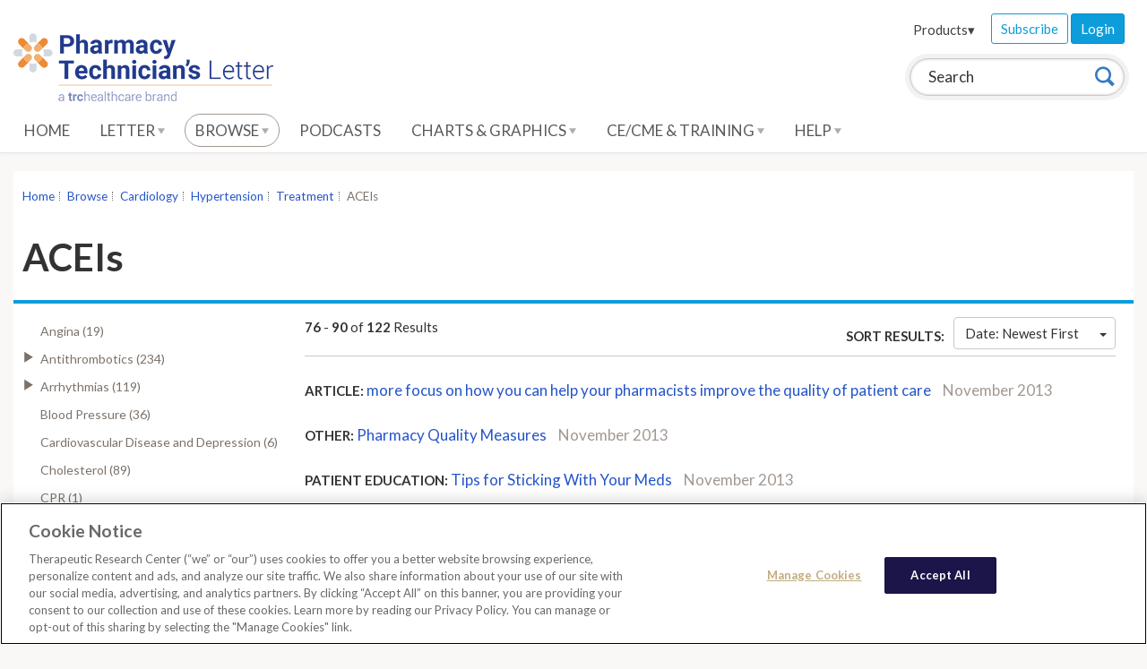

--- FILE ---
content_type: text/html; charset=utf-8
request_url: https://pharmacytech.therapeuticresearch.com/Browse/Results?id=%7BD67F7794-820A-4A68-A4F1-0058114D99C6%7D&parentid=%7B654368BF-4CFA-4074-906E-076EC4B88853%7D&page=6
body_size: 121654
content:




<!doctype html>
<!--[if lt IE 7]> <html class="no-js ie6 oldie" lang="en"> <![endif]-->
<!--[if IE 7]>    <html class="no-js ie7 oldie" lang="en"> <![endif]-->
<!--[if IE 8]>    <html class="no-js ie8 oldie" lang="en"> <![endif]-->
<!--[if IE 9]>    <html class="no-js ie9 oldie" lang="en"> <![endif]-->
<!--[if (gt IE 9)]><!-->
<html class="no-js" lang="en">
<!--<![endif]-->
<head>
    <meta charset="utf-8">
    <title>Pharmacy Technician&#39;s Letter</title>
    <meta name="author" content="Therapeutic Research Center">
    <meta name="description" content="">
    <!-- head content, for all pages -->
    <!-- For all browsers -->
    <link href='//fonts.googleapis.com/css?family=Lato:400,300,700' rel='stylesheet' type='text/css'>
    <link rel="stylesheet" href="/css/trc-theme.css?v=2">
    <link rel="stylesheet" href="/css/custom.css?v=1">
    <link rel="stylesheet" href="https://cdnjs.cloudflare.com/ajax/libs/font-awesome/6.1.1/css/all.min.css">

        <!-- apple smart app -->

    

<meta http-equiv="X-UA-Compatible" content="IE=edge"><script type="text/javascript">window.NREUM||(NREUM={});NREUM.info = {"beacon":"bam.nr-data.net","errorBeacon":"bam.nr-data.net","licenseKey":"5fd961bf2d","applicationID":"767741380","transactionName":"Z10DYEcCWURUVEBfWF4XLGJ2TGReQVJXWUVVew5aQRFYW1lSRhl+XlwETA==","queueTime":0,"applicationTime":324,"agent":"","atts":""}</script><script type="text/javascript">(window.NREUM||(NREUM={})).init={privacy:{cookies_enabled:true},ajax:{deny_list:["bam.nr-data.net"]},feature_flags:["soft_nav"],distributed_tracing:{enabled:true}};(window.NREUM||(NREUM={})).loader_config={agentID:"772337679",accountID:"882040",trustKey:"1646914",xpid:"XA4FUVJTGwQGU1ZWBgIPVg==",licenseKey:"5fd961bf2d",applicationID:"767741380",browserID:"772337679"};;/*! For license information please see nr-loader-spa-1.308.0.min.js.LICENSE.txt */
(()=>{var e,t,r={384:(e,t,r)=>{"use strict";r.d(t,{NT:()=>a,US:()=>u,Zm:()=>o,bQ:()=>d,dV:()=>c,pV:()=>l});var n=r(6154),i=r(1863),s=r(1910);const a={beacon:"bam.nr-data.net",errorBeacon:"bam.nr-data.net"};function o(){return n.gm.NREUM||(n.gm.NREUM={}),void 0===n.gm.newrelic&&(n.gm.newrelic=n.gm.NREUM),n.gm.NREUM}function c(){let e=o();return e.o||(e.o={ST:n.gm.setTimeout,SI:n.gm.setImmediate||n.gm.setInterval,CT:n.gm.clearTimeout,XHR:n.gm.XMLHttpRequest,REQ:n.gm.Request,EV:n.gm.Event,PR:n.gm.Promise,MO:n.gm.MutationObserver,FETCH:n.gm.fetch,WS:n.gm.WebSocket},(0,s.i)(...Object.values(e.o))),e}function d(e,t){let r=o();r.initializedAgents??={},t.initializedAt={ms:(0,i.t)(),date:new Date},r.initializedAgents[e]=t}function u(e,t){o()[e]=t}function l(){return function(){let e=o();const t=e.info||{};e.info={beacon:a.beacon,errorBeacon:a.errorBeacon,...t}}(),function(){let e=o();const t=e.init||{};e.init={...t}}(),c(),function(){let e=o();const t=e.loader_config||{};e.loader_config={...t}}(),o()}},782:(e,t,r)=>{"use strict";r.d(t,{T:()=>n});const n=r(860).K7.pageViewTiming},860:(e,t,r)=>{"use strict";r.d(t,{$J:()=>u,K7:()=>c,P3:()=>d,XX:()=>i,Yy:()=>o,df:()=>s,qY:()=>n,v4:()=>a});const n="events",i="jserrors",s="browser/blobs",a="rum",o="browser/logs",c={ajax:"ajax",genericEvents:"generic_events",jserrors:i,logging:"logging",metrics:"metrics",pageAction:"page_action",pageViewEvent:"page_view_event",pageViewTiming:"page_view_timing",sessionReplay:"session_replay",sessionTrace:"session_trace",softNav:"soft_navigations",spa:"spa"},d={[c.pageViewEvent]:1,[c.pageViewTiming]:2,[c.metrics]:3,[c.jserrors]:4,[c.spa]:5,[c.ajax]:6,[c.sessionTrace]:7,[c.softNav]:8,[c.sessionReplay]:9,[c.logging]:10,[c.genericEvents]:11},u={[c.pageViewEvent]:a,[c.pageViewTiming]:n,[c.ajax]:n,[c.spa]:n,[c.softNav]:n,[c.metrics]:i,[c.jserrors]:i,[c.sessionTrace]:s,[c.sessionReplay]:s,[c.logging]:o,[c.genericEvents]:"ins"}},944:(e,t,r)=>{"use strict";r.d(t,{R:()=>i});var n=r(3241);function i(e,t){"function"==typeof console.debug&&(console.debug("New Relic Warning: https://github.com/newrelic/newrelic-browser-agent/blob/main/docs/warning-codes.md#".concat(e),t),(0,n.W)({agentIdentifier:null,drained:null,type:"data",name:"warn",feature:"warn",data:{code:e,secondary:t}}))}},993:(e,t,r)=>{"use strict";r.d(t,{A$:()=>s,ET:()=>a,TZ:()=>o,p_:()=>i});var n=r(860);const i={ERROR:"ERROR",WARN:"WARN",INFO:"INFO",DEBUG:"DEBUG",TRACE:"TRACE"},s={OFF:0,ERROR:1,WARN:2,INFO:3,DEBUG:4,TRACE:5},a="log",o=n.K7.logging},1541:(e,t,r)=>{"use strict";r.d(t,{U:()=>i,f:()=>n});const n={MFE:"MFE",BA:"BA"};function i(e,t){if(2!==t?.harvestEndpointVersion)return{};const r=t.agentRef.runtime.appMetadata.agents[0].entityGuid;return e?{"source.id":e.id,"source.name":e.name,"source.type":e.type,"parent.id":e.parent?.id||r,"parent.type":e.parent?.type||n.BA}:{"entity.guid":r,appId:t.agentRef.info.applicationID}}},1687:(e,t,r)=>{"use strict";r.d(t,{Ak:()=>d,Ze:()=>h,x3:()=>u});var n=r(3241),i=r(7836),s=r(3606),a=r(860),o=r(2646);const c={};function d(e,t){const r={staged:!1,priority:a.P3[t]||0};l(e),c[e].get(t)||c[e].set(t,r)}function u(e,t){e&&c[e]&&(c[e].get(t)&&c[e].delete(t),p(e,t,!1),c[e].size&&f(e))}function l(e){if(!e)throw new Error("agentIdentifier required");c[e]||(c[e]=new Map)}function h(e="",t="feature",r=!1){if(l(e),!e||!c[e].get(t)||r)return p(e,t);c[e].get(t).staged=!0,f(e)}function f(e){const t=Array.from(c[e]);t.every(([e,t])=>t.staged)&&(t.sort((e,t)=>e[1].priority-t[1].priority),t.forEach(([t])=>{c[e].delete(t),p(e,t)}))}function p(e,t,r=!0){const a=e?i.ee.get(e):i.ee,c=s.i.handlers;if(!a.aborted&&a.backlog&&c){if((0,n.W)({agentIdentifier:e,type:"lifecycle",name:"drain",feature:t}),r){const e=a.backlog[t],r=c[t];if(r){for(let t=0;e&&t<e.length;++t)g(e[t],r);Object.entries(r).forEach(([e,t])=>{Object.values(t||{}).forEach(t=>{t[0]?.on&&t[0]?.context()instanceof o.y&&t[0].on(e,t[1])})})}}a.isolatedBacklog||delete c[t],a.backlog[t]=null,a.emit("drain-"+t,[])}}function g(e,t){var r=e[1];Object.values(t[r]||{}).forEach(t=>{var r=e[0];if(t[0]===r){var n=t[1],i=e[3],s=e[2];n.apply(i,s)}})}},1738:(e,t,r)=>{"use strict";r.d(t,{U:()=>f,Y:()=>h});var n=r(3241),i=r(9908),s=r(1863),a=r(944),o=r(5701),c=r(3969),d=r(8362),u=r(860),l=r(4261);function h(e,t,r,s){const h=s||r;!h||h[e]&&h[e]!==d.d.prototype[e]||(h[e]=function(){(0,i.p)(c.xV,["API/"+e+"/called"],void 0,u.K7.metrics,r.ee),(0,n.W)({agentIdentifier:r.agentIdentifier,drained:!!o.B?.[r.agentIdentifier],type:"data",name:"api",feature:l.Pl+e,data:{}});try{return t.apply(this,arguments)}catch(e){(0,a.R)(23,e)}})}function f(e,t,r,n,a){const o=e.info;null===r?delete o.jsAttributes[t]:o.jsAttributes[t]=r,(a||null===r)&&(0,i.p)(l.Pl+n,[(0,s.t)(),t,r],void 0,"session",e.ee)}},1741:(e,t,r)=>{"use strict";r.d(t,{W:()=>s});var n=r(944),i=r(4261);class s{#e(e,...t){if(this[e]!==s.prototype[e])return this[e](...t);(0,n.R)(35,e)}addPageAction(e,t){return this.#e(i.hG,e,t)}register(e){return this.#e(i.eY,e)}recordCustomEvent(e,t){return this.#e(i.fF,e,t)}setPageViewName(e,t){return this.#e(i.Fw,e,t)}setCustomAttribute(e,t,r){return this.#e(i.cD,e,t,r)}noticeError(e,t){return this.#e(i.o5,e,t)}setUserId(e,t=!1){return this.#e(i.Dl,e,t)}setApplicationVersion(e){return this.#e(i.nb,e)}setErrorHandler(e){return this.#e(i.bt,e)}addRelease(e,t){return this.#e(i.k6,e,t)}log(e,t){return this.#e(i.$9,e,t)}start(){return this.#e(i.d3)}finished(e){return this.#e(i.BL,e)}recordReplay(){return this.#e(i.CH)}pauseReplay(){return this.#e(i.Tb)}addToTrace(e){return this.#e(i.U2,e)}setCurrentRouteName(e){return this.#e(i.PA,e)}interaction(e){return this.#e(i.dT,e)}wrapLogger(e,t,r){return this.#e(i.Wb,e,t,r)}measure(e,t){return this.#e(i.V1,e,t)}consent(e){return this.#e(i.Pv,e)}}},1863:(e,t,r)=>{"use strict";function n(){return Math.floor(performance.now())}r.d(t,{t:()=>n})},1910:(e,t,r)=>{"use strict";r.d(t,{i:()=>s});var n=r(944);const i=new Map;function s(...e){return e.every(e=>{if(i.has(e))return i.get(e);const t="function"==typeof e?e.toString():"",r=t.includes("[native code]"),s=t.includes("nrWrapper");return r||s||(0,n.R)(64,e?.name||t),i.set(e,r),r})}},2555:(e,t,r)=>{"use strict";r.d(t,{D:()=>o,f:()=>a});var n=r(384),i=r(8122);const s={beacon:n.NT.beacon,errorBeacon:n.NT.errorBeacon,licenseKey:void 0,applicationID:void 0,sa:void 0,queueTime:void 0,applicationTime:void 0,ttGuid:void 0,user:void 0,account:void 0,product:void 0,extra:void 0,jsAttributes:{},userAttributes:void 0,atts:void 0,transactionName:void 0,tNamePlain:void 0};function a(e){try{return!!e.licenseKey&&!!e.errorBeacon&&!!e.applicationID}catch(e){return!1}}const o=e=>(0,i.a)(e,s)},2614:(e,t,r)=>{"use strict";r.d(t,{BB:()=>a,H3:()=>n,g:()=>d,iL:()=>c,tS:()=>o,uh:()=>i,wk:()=>s});const n="NRBA",i="SESSION",s=144e5,a=18e5,o={STARTED:"session-started",PAUSE:"session-pause",RESET:"session-reset",RESUME:"session-resume",UPDATE:"session-update"},c={SAME_TAB:"same-tab",CROSS_TAB:"cross-tab"},d={OFF:0,FULL:1,ERROR:2}},2646:(e,t,r)=>{"use strict";r.d(t,{y:()=>n});class n{constructor(e){this.contextId=e}}},2843:(e,t,r)=>{"use strict";r.d(t,{G:()=>s,u:()=>i});var n=r(3878);function i(e,t=!1,r,i){(0,n.DD)("visibilitychange",function(){if(t)return void("hidden"===document.visibilityState&&e());e(document.visibilityState)},r,i)}function s(e,t,r){(0,n.sp)("pagehide",e,t,r)}},3241:(e,t,r)=>{"use strict";r.d(t,{W:()=>s});var n=r(6154);const i="newrelic";function s(e={}){try{n.gm.dispatchEvent(new CustomEvent(i,{detail:e}))}catch(e){}}},3304:(e,t,r)=>{"use strict";r.d(t,{A:()=>s});var n=r(7836);const i=()=>{const e=new WeakSet;return(t,r)=>{if("object"==typeof r&&null!==r){if(e.has(r))return;e.add(r)}return r}};function s(e){try{return JSON.stringify(e,i())??""}catch(e){try{n.ee.emit("internal-error",[e])}catch(e){}return""}}},3333:(e,t,r)=>{"use strict";r.d(t,{$v:()=>u,TZ:()=>n,Xh:()=>c,Zp:()=>i,kd:()=>d,mq:()=>o,nf:()=>a,qN:()=>s});const n=r(860).K7.genericEvents,i=["auxclick","click","copy","keydown","paste","scrollend"],s=["focus","blur"],a=4,o=1e3,c=2e3,d=["PageAction","UserAction","BrowserPerformance"],u={RESOURCES:"experimental.resources",REGISTER:"register"}},3434:(e,t,r)=>{"use strict";r.d(t,{Jt:()=>s,YM:()=>d});var n=r(7836),i=r(5607);const s="nr@original:".concat(i.W),a=50;var o=Object.prototype.hasOwnProperty,c=!1;function d(e,t){return e||(e=n.ee),r.inPlace=function(e,t,n,i,s){n||(n="");const a="-"===n.charAt(0);for(let o=0;o<t.length;o++){const c=t[o],d=e[c];l(d)||(e[c]=r(d,a?c+n:n,i,c,s))}},r.flag=s,r;function r(t,r,n,c,d){return l(t)?t:(r||(r=""),nrWrapper[s]=t,function(e,t,r){if(Object.defineProperty&&Object.keys)try{return Object.keys(e).forEach(function(r){Object.defineProperty(t,r,{get:function(){return e[r]},set:function(t){return e[r]=t,t}})}),t}catch(e){u([e],r)}for(var n in e)o.call(e,n)&&(t[n]=e[n])}(t,nrWrapper,e),nrWrapper);function nrWrapper(){var s,o,l,h;let f;try{o=this,s=[...arguments],l="function"==typeof n?n(s,o):n||{}}catch(t){u([t,"",[s,o,c],l],e)}i(r+"start",[s,o,c],l,d);const p=performance.now();let g;try{return h=t.apply(o,s),g=performance.now(),h}catch(e){throw g=performance.now(),i(r+"err",[s,o,e],l,d),f=e,f}finally{const e=g-p,t={start:p,end:g,duration:e,isLongTask:e>=a,methodName:c,thrownError:f};t.isLongTask&&i("long-task",[t,o],l,d),i(r+"end",[s,o,h],l,d)}}}function i(r,n,i,s){if(!c||t){var a=c;c=!0;try{e.emit(r,n,i,t,s)}catch(t){u([t,r,n,i],e)}c=a}}}function u(e,t){t||(t=n.ee);try{t.emit("internal-error",e)}catch(e){}}function l(e){return!(e&&"function"==typeof e&&e.apply&&!e[s])}},3606:(e,t,r)=>{"use strict";r.d(t,{i:()=>s});var n=r(9908);s.on=a;var i=s.handlers={};function s(e,t,r,s){a(s||n.d,i,e,t,r)}function a(e,t,r,i,s){s||(s="feature"),e||(e=n.d);var a=t[s]=t[s]||{};(a[r]=a[r]||[]).push([e,i])}},3738:(e,t,r)=>{"use strict";r.d(t,{He:()=>i,Kp:()=>o,Lc:()=>d,Rz:()=>u,TZ:()=>n,bD:()=>s,d3:()=>a,jx:()=>l,sl:()=>h,uP:()=>c});const n=r(860).K7.sessionTrace,i="bstResource",s="resource",a="-start",o="-end",c="fn"+a,d="fn"+o,u="pushState",l=1e3,h=3e4},3785:(e,t,r)=>{"use strict";r.d(t,{R:()=>c,b:()=>d});var n=r(9908),i=r(1863),s=r(860),a=r(3969),o=r(993);function c(e,t,r={},c=o.p_.INFO,d=!0,u,l=(0,i.t)()){(0,n.p)(a.xV,["API/logging/".concat(c.toLowerCase(),"/called")],void 0,s.K7.metrics,e),(0,n.p)(o.ET,[l,t,r,c,d,u],void 0,s.K7.logging,e)}function d(e){return"string"==typeof e&&Object.values(o.p_).some(t=>t===e.toUpperCase().trim())}},3878:(e,t,r)=>{"use strict";function n(e,t){return{capture:e,passive:!1,signal:t}}function i(e,t,r=!1,i){window.addEventListener(e,t,n(r,i))}function s(e,t,r=!1,i){document.addEventListener(e,t,n(r,i))}r.d(t,{DD:()=>s,jT:()=>n,sp:()=>i})},3962:(e,t,r)=>{"use strict";r.d(t,{AM:()=>a,O2:()=>l,OV:()=>s,Qu:()=>h,TZ:()=>c,ih:()=>f,pP:()=>o,t1:()=>u,tC:()=>i,wD:()=>d});var n=r(860);const i=["click","keydown","submit"],s="popstate",a="api",o="initialPageLoad",c=n.K7.softNav,d=5e3,u=500,l={INITIAL_PAGE_LOAD:"",ROUTE_CHANGE:1,UNSPECIFIED:2},h={INTERACTION:1,AJAX:2,CUSTOM_END:3,CUSTOM_TRACER:4},f={IP:"in progress",PF:"pending finish",FIN:"finished",CAN:"cancelled"}},3969:(e,t,r)=>{"use strict";r.d(t,{TZ:()=>n,XG:()=>o,rs:()=>i,xV:()=>a,z_:()=>s});const n=r(860).K7.metrics,i="sm",s="cm",a="storeSupportabilityMetrics",o="storeEventMetrics"},4234:(e,t,r)=>{"use strict";r.d(t,{W:()=>s});var n=r(7836),i=r(1687);class s{constructor(e,t){this.agentIdentifier=e,this.ee=n.ee.get(e),this.featureName=t,this.blocked=!1}deregisterDrain(){(0,i.x3)(this.agentIdentifier,this.featureName)}}},4261:(e,t,r)=>{"use strict";r.d(t,{$9:()=>u,BL:()=>c,CH:()=>p,Dl:()=>R,Fw:()=>w,PA:()=>v,Pl:()=>n,Pv:()=>A,Tb:()=>h,U2:()=>a,V1:()=>E,Wb:()=>T,bt:()=>y,cD:()=>b,d3:()=>x,dT:()=>d,eY:()=>g,fF:()=>f,hG:()=>s,hw:()=>i,k6:()=>o,nb:()=>m,o5:()=>l});const n="api-",i=n+"ixn-",s="addPageAction",a="addToTrace",o="addRelease",c="finished",d="interaction",u="log",l="noticeError",h="pauseReplay",f="recordCustomEvent",p="recordReplay",g="register",m="setApplicationVersion",v="setCurrentRouteName",b="setCustomAttribute",y="setErrorHandler",w="setPageViewName",R="setUserId",x="start",T="wrapLogger",E="measure",A="consent"},5205:(e,t,r)=>{"use strict";r.d(t,{j:()=>S});var n=r(384),i=r(1741);var s=r(2555),a=r(3333);const o=e=>{if(!e||"string"!=typeof e)return!1;try{document.createDocumentFragment().querySelector(e)}catch{return!1}return!0};var c=r(2614),d=r(944),u=r(8122);const l="[data-nr-mask]",h=e=>(0,u.a)(e,(()=>{const e={feature_flags:[],experimental:{allow_registered_children:!1,resources:!1},mask_selector:"*",block_selector:"[data-nr-block]",mask_input_options:{color:!1,date:!1,"datetime-local":!1,email:!1,month:!1,number:!1,range:!1,search:!1,tel:!1,text:!1,time:!1,url:!1,week:!1,textarea:!1,select:!1,password:!0}};return{ajax:{deny_list:void 0,block_internal:!0,enabled:!0,autoStart:!0},api:{get allow_registered_children(){return e.feature_flags.includes(a.$v.REGISTER)||e.experimental.allow_registered_children},set allow_registered_children(t){e.experimental.allow_registered_children=t},duplicate_registered_data:!1},browser_consent_mode:{enabled:!1},distributed_tracing:{enabled:void 0,exclude_newrelic_header:void 0,cors_use_newrelic_header:void 0,cors_use_tracecontext_headers:void 0,allowed_origins:void 0},get feature_flags(){return e.feature_flags},set feature_flags(t){e.feature_flags=t},generic_events:{enabled:!0,autoStart:!0},harvest:{interval:30},jserrors:{enabled:!0,autoStart:!0},logging:{enabled:!0,autoStart:!0},metrics:{enabled:!0,autoStart:!0},obfuscate:void 0,page_action:{enabled:!0},page_view_event:{enabled:!0,autoStart:!0},page_view_timing:{enabled:!0,autoStart:!0},performance:{capture_marks:!1,capture_measures:!1,capture_detail:!0,resources:{get enabled(){return e.feature_flags.includes(a.$v.RESOURCES)||e.experimental.resources},set enabled(t){e.experimental.resources=t},asset_types:[],first_party_domains:[],ignore_newrelic:!0}},privacy:{cookies_enabled:!0},proxy:{assets:void 0,beacon:void 0},session:{expiresMs:c.wk,inactiveMs:c.BB},session_replay:{autoStart:!0,enabled:!1,preload:!1,sampling_rate:10,error_sampling_rate:100,collect_fonts:!1,inline_images:!1,fix_stylesheets:!0,mask_all_inputs:!0,get mask_text_selector(){return e.mask_selector},set mask_text_selector(t){o(t)?e.mask_selector="".concat(t,",").concat(l):""===t||null===t?e.mask_selector=l:(0,d.R)(5,t)},get block_class(){return"nr-block"},get ignore_class(){return"nr-ignore"},get mask_text_class(){return"nr-mask"},get block_selector(){return e.block_selector},set block_selector(t){o(t)?e.block_selector+=",".concat(t):""!==t&&(0,d.R)(6,t)},get mask_input_options(){return e.mask_input_options},set mask_input_options(t){t&&"object"==typeof t?e.mask_input_options={...t,password:!0}:(0,d.R)(7,t)}},session_trace:{enabled:!0,autoStart:!0},soft_navigations:{enabled:!0,autoStart:!0},spa:{enabled:!0,autoStart:!0},ssl:void 0,user_actions:{enabled:!0,elementAttributes:["id","className","tagName","type"]}}})());var f=r(6154),p=r(9324);let g=0;const m={buildEnv:p.F3,distMethod:p.Xs,version:p.xv,originTime:f.WN},v={consented:!1},b={appMetadata:{},get consented(){return this.session?.state?.consent||v.consented},set consented(e){v.consented=e},customTransaction:void 0,denyList:void 0,disabled:!1,harvester:void 0,isolatedBacklog:!1,isRecording:!1,loaderType:void 0,maxBytes:3e4,obfuscator:void 0,onerror:void 0,ptid:void 0,releaseIds:{},session:void 0,timeKeeper:void 0,registeredEntities:[],jsAttributesMetadata:{bytes:0},get harvestCount(){return++g}},y=e=>{const t=(0,u.a)(e,b),r=Object.keys(m).reduce((e,t)=>(e[t]={value:m[t],writable:!1,configurable:!0,enumerable:!0},e),{});return Object.defineProperties(t,r)};var w=r(5701);const R=e=>{const t=e.startsWith("http");e+="/",r.p=t?e:"https://"+e};var x=r(7836),T=r(3241);const E={accountID:void 0,trustKey:void 0,agentID:void 0,licenseKey:void 0,applicationID:void 0,xpid:void 0},A=e=>(0,u.a)(e,E),_=new Set;function S(e,t={},r,a){let{init:o,info:c,loader_config:d,runtime:u={},exposed:l=!0}=t;if(!c){const e=(0,n.pV)();o=e.init,c=e.info,d=e.loader_config}e.init=h(o||{}),e.loader_config=A(d||{}),c.jsAttributes??={},f.bv&&(c.jsAttributes.isWorker=!0),e.info=(0,s.D)(c);const p=e.init,g=[c.beacon,c.errorBeacon];_.has(e.agentIdentifier)||(p.proxy.assets&&(R(p.proxy.assets),g.push(p.proxy.assets)),p.proxy.beacon&&g.push(p.proxy.beacon),e.beacons=[...g],function(e){const t=(0,n.pV)();Object.getOwnPropertyNames(i.W.prototype).forEach(r=>{const n=i.W.prototype[r];if("function"!=typeof n||"constructor"===n)return;let s=t[r];e[r]&&!1!==e.exposed&&"micro-agent"!==e.runtime?.loaderType&&(t[r]=(...t)=>{const n=e[r](...t);return s?s(...t):n})})}(e),(0,n.US)("activatedFeatures",w.B)),u.denyList=[...p.ajax.deny_list||[],...p.ajax.block_internal?g:[]],u.ptid=e.agentIdentifier,u.loaderType=r,e.runtime=y(u),_.has(e.agentIdentifier)||(e.ee=x.ee.get(e.agentIdentifier),e.exposed=l,(0,T.W)({agentIdentifier:e.agentIdentifier,drained:!!w.B?.[e.agentIdentifier],type:"lifecycle",name:"initialize",feature:void 0,data:e.config})),_.add(e.agentIdentifier)}},5270:(e,t,r)=>{"use strict";r.d(t,{Aw:()=>a,SR:()=>s,rF:()=>o});var n=r(384),i=r(7767);function s(e){return!!(0,n.dV)().o.MO&&(0,i.V)(e)&&!0===e?.session_trace.enabled}function a(e){return!0===e?.session_replay.preload&&s(e)}function o(e,t){try{if("string"==typeof t?.type){if("password"===t.type.toLowerCase())return"*".repeat(e?.length||0);if(void 0!==t?.dataset?.nrUnmask||t?.classList?.contains("nr-unmask"))return e}}catch(e){}return"string"==typeof e?e.replace(/[\S]/g,"*"):"*".repeat(e?.length||0)}},5289:(e,t,r)=>{"use strict";r.d(t,{GG:()=>a,Qr:()=>c,sB:()=>o});var n=r(3878),i=r(6389);function s(){return"undefined"==typeof document||"complete"===document.readyState}function a(e,t){if(s())return e();const r=(0,i.J)(e),a=setInterval(()=>{s()&&(clearInterval(a),r())},500);(0,n.sp)("load",r,t)}function o(e){if(s())return e();(0,n.DD)("DOMContentLoaded",e)}function c(e){if(s())return e();(0,n.sp)("popstate",e)}},5607:(e,t,r)=>{"use strict";r.d(t,{W:()=>n});const n=(0,r(9566).bz)()},5701:(e,t,r)=>{"use strict";r.d(t,{B:()=>s,t:()=>a});var n=r(3241);const i=new Set,s={};function a(e,t){const r=t.agentIdentifier;s[r]??={},e&&"object"==typeof e&&(i.has(r)||(t.ee.emit("rumresp",[e]),s[r]=e,i.add(r),(0,n.W)({agentIdentifier:r,loaded:!0,drained:!0,type:"lifecycle",name:"load",feature:void 0,data:e})))}},6154:(e,t,r)=>{"use strict";r.d(t,{OF:()=>d,RI:()=>i,WN:()=>h,bv:()=>s,eN:()=>f,gm:()=>a,lR:()=>l,m:()=>c,mw:()=>o,sb:()=>u});var n=r(1863);const i="undefined"!=typeof window&&!!window.document,s="undefined"!=typeof WorkerGlobalScope&&("undefined"!=typeof self&&self instanceof WorkerGlobalScope&&self.navigator instanceof WorkerNavigator||"undefined"!=typeof globalThis&&globalThis instanceof WorkerGlobalScope&&globalThis.navigator instanceof WorkerNavigator),a=i?window:"undefined"!=typeof WorkerGlobalScope&&("undefined"!=typeof self&&self instanceof WorkerGlobalScope&&self||"undefined"!=typeof globalThis&&globalThis instanceof WorkerGlobalScope&&globalThis),o=Boolean("hidden"===a?.document?.visibilityState),c=""+a?.location,d=/iPad|iPhone|iPod/.test(a.navigator?.userAgent),u=d&&"undefined"==typeof SharedWorker,l=(()=>{const e=a.navigator?.userAgent?.match(/Firefox[/\s](\d+\.\d+)/);return Array.isArray(e)&&e.length>=2?+e[1]:0})(),h=Date.now()-(0,n.t)(),f=()=>"undefined"!=typeof PerformanceNavigationTiming&&a?.performance?.getEntriesByType("navigation")?.[0]?.responseStart},6344:(e,t,r)=>{"use strict";r.d(t,{BB:()=>u,Qb:()=>l,TZ:()=>i,Ug:()=>a,Vh:()=>s,_s:()=>o,bc:()=>d,yP:()=>c});var n=r(2614);const i=r(860).K7.sessionReplay,s="errorDuringReplay",a=.12,o={DomContentLoaded:0,Load:1,FullSnapshot:2,IncrementalSnapshot:3,Meta:4,Custom:5},c={[n.g.ERROR]:15e3,[n.g.FULL]:3e5,[n.g.OFF]:0},d={RESET:{message:"Session was reset",sm:"Reset"},IMPORT:{message:"Recorder failed to import",sm:"Import"},TOO_MANY:{message:"429: Too Many Requests",sm:"Too-Many"},TOO_BIG:{message:"Payload was too large",sm:"Too-Big"},CROSS_TAB:{message:"Session Entity was set to OFF on another tab",sm:"Cross-Tab"},ENTITLEMENTS:{message:"Session Replay is not allowed and will not be started",sm:"Entitlement"}},u=5e3,l={API:"api",RESUME:"resume",SWITCH_TO_FULL:"switchToFull",INITIALIZE:"initialize",PRELOAD:"preload"}},6389:(e,t,r)=>{"use strict";function n(e,t=500,r={}){const n=r?.leading||!1;let i;return(...r)=>{n&&void 0===i&&(e.apply(this,r),i=setTimeout(()=>{i=clearTimeout(i)},t)),n||(clearTimeout(i),i=setTimeout(()=>{e.apply(this,r)},t))}}function i(e){let t=!1;return(...r)=>{t||(t=!0,e.apply(this,r))}}r.d(t,{J:()=>i,s:()=>n})},6630:(e,t,r)=>{"use strict";r.d(t,{T:()=>n});const n=r(860).K7.pageViewEvent},6774:(e,t,r)=>{"use strict";r.d(t,{T:()=>n});const n=r(860).K7.jserrors},7295:(e,t,r)=>{"use strict";r.d(t,{Xv:()=>a,gX:()=>i,iW:()=>s});var n=[];function i(e){if(!e||s(e))return!1;if(0===n.length)return!0;if("*"===n[0].hostname)return!1;for(var t=0;t<n.length;t++){var r=n[t];if(r.hostname.test(e.hostname)&&r.pathname.test(e.pathname))return!1}return!0}function s(e){return void 0===e.hostname}function a(e){if(n=[],e&&e.length)for(var t=0;t<e.length;t++){let r=e[t];if(!r)continue;if("*"===r)return void(n=[{hostname:"*"}]);0===r.indexOf("http://")?r=r.substring(7):0===r.indexOf("https://")&&(r=r.substring(8));const i=r.indexOf("/");let s,a;i>0?(s=r.substring(0,i),a=r.substring(i)):(s=r,a="*");let[c]=s.split(":");n.push({hostname:o(c),pathname:o(a,!0)})}}function o(e,t=!1){const r=e.replace(/[.+?^${}()|[\]\\]/g,e=>"\\"+e).replace(/\*/g,".*?");return new RegExp((t?"^":"")+r+"$")}},7485:(e,t,r)=>{"use strict";r.d(t,{D:()=>i});var n=r(6154);function i(e){if(0===(e||"").indexOf("data:"))return{protocol:"data"};try{const t=new URL(e,location.href),r={port:t.port,hostname:t.hostname,pathname:t.pathname,search:t.search,protocol:t.protocol.slice(0,t.protocol.indexOf(":")),sameOrigin:t.protocol===n.gm?.location?.protocol&&t.host===n.gm?.location?.host};return r.port&&""!==r.port||("http:"===t.protocol&&(r.port="80"),"https:"===t.protocol&&(r.port="443")),r.pathname&&""!==r.pathname?r.pathname.startsWith("/")||(r.pathname="/".concat(r.pathname)):r.pathname="/",r}catch(e){return{}}}},7699:(e,t,r)=>{"use strict";r.d(t,{It:()=>s,KC:()=>o,No:()=>i,qh:()=>a});var n=r(860);const i=16e3,s=1e6,a="SESSION_ERROR",o={[n.K7.logging]:!0,[n.K7.genericEvents]:!1,[n.K7.jserrors]:!1,[n.K7.ajax]:!1}},7767:(e,t,r)=>{"use strict";r.d(t,{V:()=>i});var n=r(6154);const i=e=>n.RI&&!0===e?.privacy.cookies_enabled},7836:(e,t,r)=>{"use strict";r.d(t,{P:()=>o,ee:()=>c});var n=r(384),i=r(8990),s=r(2646),a=r(5607);const o="nr@context:".concat(a.W),c=function e(t,r){var n={},a={},u={},l=!1;try{l=16===r.length&&d.initializedAgents?.[r]?.runtime.isolatedBacklog}catch(e){}var h={on:p,addEventListener:p,removeEventListener:function(e,t){var r=n[e];if(!r)return;for(var i=0;i<r.length;i++)r[i]===t&&r.splice(i,1)},emit:function(e,r,n,i,s){!1!==s&&(s=!0);if(c.aborted&&!i)return;t&&s&&t.emit(e,r,n);var o=f(n);g(e).forEach(e=>{e.apply(o,r)});var d=v()[a[e]];d&&d.push([h,e,r,o]);return o},get:m,listeners:g,context:f,buffer:function(e,t){const r=v();if(t=t||"feature",h.aborted)return;Object.entries(e||{}).forEach(([e,n])=>{a[n]=t,t in r||(r[t]=[])})},abort:function(){h._aborted=!0,Object.keys(h.backlog).forEach(e=>{delete h.backlog[e]})},isBuffering:function(e){return!!v()[a[e]]},debugId:r,backlog:l?{}:t&&"object"==typeof t.backlog?t.backlog:{},isolatedBacklog:l};return Object.defineProperty(h,"aborted",{get:()=>{let e=h._aborted||!1;return e||(t&&(e=t.aborted),e)}}),h;function f(e){return e&&e instanceof s.y?e:e?(0,i.I)(e,o,()=>new s.y(o)):new s.y(o)}function p(e,t){n[e]=g(e).concat(t)}function g(e){return n[e]||[]}function m(t){return u[t]=u[t]||e(h,t)}function v(){return h.backlog}}(void 0,"globalEE"),d=(0,n.Zm)();d.ee||(d.ee=c)},8122:(e,t,r)=>{"use strict";r.d(t,{a:()=>i});var n=r(944);function i(e,t){try{if(!e||"object"!=typeof e)return(0,n.R)(3);if(!t||"object"!=typeof t)return(0,n.R)(4);const r=Object.create(Object.getPrototypeOf(t),Object.getOwnPropertyDescriptors(t)),s=0===Object.keys(r).length?e:r;for(let a in s)if(void 0!==e[a])try{if(null===e[a]){r[a]=null;continue}Array.isArray(e[a])&&Array.isArray(t[a])?r[a]=Array.from(new Set([...e[a],...t[a]])):"object"==typeof e[a]&&"object"==typeof t[a]?r[a]=i(e[a],t[a]):r[a]=e[a]}catch(e){r[a]||(0,n.R)(1,e)}return r}catch(e){(0,n.R)(2,e)}}},8139:(e,t,r)=>{"use strict";r.d(t,{u:()=>h});var n=r(7836),i=r(3434),s=r(8990),a=r(6154);const o={},c=a.gm.XMLHttpRequest,d="addEventListener",u="removeEventListener",l="nr@wrapped:".concat(n.P);function h(e){var t=function(e){return(e||n.ee).get("events")}(e);if(o[t.debugId]++)return t;o[t.debugId]=1;var r=(0,i.YM)(t,!0);function h(e){r.inPlace(e,[d,u],"-",p)}function p(e,t){return e[1]}return"getPrototypeOf"in Object&&(a.RI&&f(document,h),c&&f(c.prototype,h),f(a.gm,h)),t.on(d+"-start",function(e,t){var n=e[1];if(null!==n&&("function"==typeof n||"object"==typeof n)&&"newrelic"!==e[0]){var i=(0,s.I)(n,l,function(){var e={object:function(){if("function"!=typeof n.handleEvent)return;return n.handleEvent.apply(n,arguments)},function:n}[typeof n];return e?r(e,"fn-",null,e.name||"anonymous"):n});this.wrapped=e[1]=i}}),t.on(u+"-start",function(e){e[1]=this.wrapped||e[1]}),t}function f(e,t,...r){let n=e;for(;"object"==typeof n&&!Object.prototype.hasOwnProperty.call(n,d);)n=Object.getPrototypeOf(n);n&&t(n,...r)}},8362:(e,t,r)=>{"use strict";r.d(t,{d:()=>s});var n=r(9566),i=r(1741);class s extends i.W{agentIdentifier=(0,n.LA)(16)}},8374:(e,t,r)=>{r.nc=(()=>{try{return document?.currentScript?.nonce}catch(e){}return""})()},8990:(e,t,r)=>{"use strict";r.d(t,{I:()=>i});var n=Object.prototype.hasOwnProperty;function i(e,t,r){if(n.call(e,t))return e[t];var i=r();if(Object.defineProperty&&Object.keys)try{return Object.defineProperty(e,t,{value:i,writable:!0,enumerable:!1}),i}catch(e){}return e[t]=i,i}},9119:(e,t,r)=>{"use strict";r.d(t,{L:()=>s});var n=/([^?#]*)[^#]*(#[^?]*|$).*/,i=/([^?#]*)().*/;function s(e,t){return e?e.replace(t?n:i,"$1$2"):e}},9300:(e,t,r)=>{"use strict";r.d(t,{T:()=>n});const n=r(860).K7.ajax},9324:(e,t,r)=>{"use strict";r.d(t,{AJ:()=>a,F3:()=>i,Xs:()=>s,Yq:()=>o,xv:()=>n});const n="1.308.0",i="PROD",s="CDN",a="@newrelic/rrweb",o="1.0.1"},9566:(e,t,r)=>{"use strict";r.d(t,{LA:()=>o,ZF:()=>c,bz:()=>a,el:()=>d});var n=r(6154);const i="xxxxxxxx-xxxx-4xxx-yxxx-xxxxxxxxxxxx";function s(e,t){return e?15&e[t]:16*Math.random()|0}function a(){const e=n.gm?.crypto||n.gm?.msCrypto;let t,r=0;return e&&e.getRandomValues&&(t=e.getRandomValues(new Uint8Array(30))),i.split("").map(e=>"x"===e?s(t,r++).toString(16):"y"===e?(3&s()|8).toString(16):e).join("")}function o(e){const t=n.gm?.crypto||n.gm?.msCrypto;let r,i=0;t&&t.getRandomValues&&(r=t.getRandomValues(new Uint8Array(e)));const a=[];for(var o=0;o<e;o++)a.push(s(r,i++).toString(16));return a.join("")}function c(){return o(16)}function d(){return o(32)}},9908:(e,t,r)=>{"use strict";r.d(t,{d:()=>n,p:()=>i});var n=r(7836).ee.get("handle");function i(e,t,r,i,s){s?(s.buffer([e],i),s.emit(e,t,r)):(n.buffer([e],i),n.emit(e,t,r))}}},n={};function i(e){var t=n[e];if(void 0!==t)return t.exports;var s=n[e]={exports:{}};return r[e](s,s.exports,i),s.exports}i.m=r,i.d=(e,t)=>{for(var r in t)i.o(t,r)&&!i.o(e,r)&&Object.defineProperty(e,r,{enumerable:!0,get:t[r]})},i.f={},i.e=e=>Promise.all(Object.keys(i.f).reduce((t,r)=>(i.f[r](e,t),t),[])),i.u=e=>({212:"nr-spa-compressor",249:"nr-spa-recorder",478:"nr-spa"}[e]+"-1.308.0.min.js"),i.o=(e,t)=>Object.prototype.hasOwnProperty.call(e,t),e={},t="NRBA-1.308.0.PROD:",i.l=(r,n,s,a)=>{if(e[r])e[r].push(n);else{var o,c;if(void 0!==s)for(var d=document.getElementsByTagName("script"),u=0;u<d.length;u++){var l=d[u];if(l.getAttribute("src")==r||l.getAttribute("data-webpack")==t+s){o=l;break}}if(!o){c=!0;var h={478:"sha512-RSfSVnmHk59T/uIPbdSE0LPeqcEdF4/+XhfJdBuccH5rYMOEZDhFdtnh6X6nJk7hGpzHd9Ujhsy7lZEz/ORYCQ==",249:"sha512-ehJXhmntm85NSqW4MkhfQqmeKFulra3klDyY0OPDUE+sQ3GokHlPh1pmAzuNy//3j4ac6lzIbmXLvGQBMYmrkg==",212:"sha512-B9h4CR46ndKRgMBcK+j67uSR2RCnJfGefU+A7FrgR/k42ovXy5x/MAVFiSvFxuVeEk/pNLgvYGMp1cBSK/G6Fg=="};(o=document.createElement("script")).charset="utf-8",i.nc&&o.setAttribute("nonce",i.nc),o.setAttribute("data-webpack",t+s),o.src=r,0!==o.src.indexOf(window.location.origin+"/")&&(o.crossOrigin="anonymous"),h[a]&&(o.integrity=h[a])}e[r]=[n];var f=(t,n)=>{o.onerror=o.onload=null,clearTimeout(p);var i=e[r];if(delete e[r],o.parentNode&&o.parentNode.removeChild(o),i&&i.forEach(e=>e(n)),t)return t(n)},p=setTimeout(f.bind(null,void 0,{type:"timeout",target:o}),12e4);o.onerror=f.bind(null,o.onerror),o.onload=f.bind(null,o.onload),c&&document.head.appendChild(o)}},i.r=e=>{"undefined"!=typeof Symbol&&Symbol.toStringTag&&Object.defineProperty(e,Symbol.toStringTag,{value:"Module"}),Object.defineProperty(e,"__esModule",{value:!0})},i.p="https://js-agent.newrelic.com/",(()=>{var e={38:0,788:0};i.f.j=(t,r)=>{var n=i.o(e,t)?e[t]:void 0;if(0!==n)if(n)r.push(n[2]);else{var s=new Promise((r,i)=>n=e[t]=[r,i]);r.push(n[2]=s);var a=i.p+i.u(t),o=new Error;i.l(a,r=>{if(i.o(e,t)&&(0!==(n=e[t])&&(e[t]=void 0),n)){var s=r&&("load"===r.type?"missing":r.type),a=r&&r.target&&r.target.src;o.message="Loading chunk "+t+" failed: ("+s+": "+a+")",o.name="ChunkLoadError",o.type=s,o.request=a,n[1](o)}},"chunk-"+t,t)}};var t=(t,r)=>{var n,s,[a,o,c]=r,d=0;if(a.some(t=>0!==e[t])){for(n in o)i.o(o,n)&&(i.m[n]=o[n]);if(c)c(i)}for(t&&t(r);d<a.length;d++)s=a[d],i.o(e,s)&&e[s]&&e[s][0](),e[s]=0},r=self["webpackChunk:NRBA-1.308.0.PROD"]=self["webpackChunk:NRBA-1.308.0.PROD"]||[];r.forEach(t.bind(null,0)),r.push=t.bind(null,r.push.bind(r))})(),(()=>{"use strict";i(8374);var e=i(8362),t=i(860);const r=Object.values(t.K7);var n=i(5205);var s=i(9908),a=i(1863),o=i(4261),c=i(1738);var d=i(1687),u=i(4234),l=i(5289),h=i(6154),f=i(944),p=i(5270),g=i(7767),m=i(6389),v=i(7699);class b extends u.W{constructor(e,t){super(e.agentIdentifier,t),this.agentRef=e,this.abortHandler=void 0,this.featAggregate=void 0,this.loadedSuccessfully=void 0,this.onAggregateImported=new Promise(e=>{this.loadedSuccessfully=e}),this.deferred=Promise.resolve(),!1===e.init[this.featureName].autoStart?this.deferred=new Promise((t,r)=>{this.ee.on("manual-start-all",(0,m.J)(()=>{(0,d.Ak)(e.agentIdentifier,this.featureName),t()}))}):(0,d.Ak)(e.agentIdentifier,t)}importAggregator(e,t,r={}){if(this.featAggregate)return;const n=async()=>{let n;await this.deferred;try{if((0,g.V)(e.init)){const{setupAgentSession:t}=await i.e(478).then(i.bind(i,8766));n=t(e)}}catch(e){(0,f.R)(20,e),this.ee.emit("internal-error",[e]),(0,s.p)(v.qh,[e],void 0,this.featureName,this.ee)}try{if(!this.#t(this.featureName,n,e.init))return(0,d.Ze)(this.agentIdentifier,this.featureName),void this.loadedSuccessfully(!1);const{Aggregate:i}=await t();this.featAggregate=new i(e,r),e.runtime.harvester.initializedAggregates.push(this.featAggregate),this.loadedSuccessfully(!0)}catch(e){(0,f.R)(34,e),this.abortHandler?.(),(0,d.Ze)(this.agentIdentifier,this.featureName,!0),this.loadedSuccessfully(!1),this.ee&&this.ee.abort()}};h.RI?(0,l.GG)(()=>n(),!0):n()}#t(e,r,n){if(this.blocked)return!1;switch(e){case t.K7.sessionReplay:return(0,p.SR)(n)&&!!r;case t.K7.sessionTrace:return!!r;default:return!0}}}var y=i(6630),w=i(2614),R=i(3241);class x extends b{static featureName=y.T;constructor(e){var t;super(e,y.T),this.setupInspectionEvents(e.agentIdentifier),t=e,(0,c.Y)(o.Fw,function(e,r){"string"==typeof e&&("/"!==e.charAt(0)&&(e="/"+e),t.runtime.customTransaction=(r||"http://custom.transaction")+e,(0,s.p)(o.Pl+o.Fw,[(0,a.t)()],void 0,void 0,t.ee))},t),this.importAggregator(e,()=>i.e(478).then(i.bind(i,2467)))}setupInspectionEvents(e){const t=(t,r)=>{t&&(0,R.W)({agentIdentifier:e,timeStamp:t.timeStamp,loaded:"complete"===t.target.readyState,type:"window",name:r,data:t.target.location+""})};(0,l.sB)(e=>{t(e,"DOMContentLoaded")}),(0,l.GG)(e=>{t(e,"load")}),(0,l.Qr)(e=>{t(e,"navigate")}),this.ee.on(w.tS.UPDATE,(t,r)=>{(0,R.W)({agentIdentifier:e,type:"lifecycle",name:"session",data:r})})}}var T=i(384);class E extends e.d{constructor(e){var t;(super(),h.gm)?(this.features={},(0,T.bQ)(this.agentIdentifier,this),this.desiredFeatures=new Set(e.features||[]),this.desiredFeatures.add(x),(0,n.j)(this,e,e.loaderType||"agent"),t=this,(0,c.Y)(o.cD,function(e,r,n=!1){if("string"==typeof e){if(["string","number","boolean"].includes(typeof r)||null===r)return(0,c.U)(t,e,r,o.cD,n);(0,f.R)(40,typeof r)}else(0,f.R)(39,typeof e)},t),function(e){(0,c.Y)(o.Dl,function(t,r=!1){if("string"!=typeof t&&null!==t)return void(0,f.R)(41,typeof t);const n=e.info.jsAttributes["enduser.id"];r&&null!=n&&n!==t?(0,s.p)(o.Pl+"setUserIdAndResetSession",[t],void 0,"session",e.ee):(0,c.U)(e,"enduser.id",t,o.Dl,!0)},e)}(this),function(e){(0,c.Y)(o.nb,function(t){if("string"==typeof t||null===t)return(0,c.U)(e,"application.version",t,o.nb,!1);(0,f.R)(42,typeof t)},e)}(this),function(e){(0,c.Y)(o.d3,function(){e.ee.emit("manual-start-all")},e)}(this),function(e){(0,c.Y)(o.Pv,function(t=!0){if("boolean"==typeof t){if((0,s.p)(o.Pl+o.Pv,[t],void 0,"session",e.ee),e.runtime.consented=t,t){const t=e.features.page_view_event;t.onAggregateImported.then(e=>{const r=t.featAggregate;e&&!r.sentRum&&r.sendRum()})}}else(0,f.R)(65,typeof t)},e)}(this),this.run()):(0,f.R)(21)}get config(){return{info:this.info,init:this.init,loader_config:this.loader_config,runtime:this.runtime}}get api(){return this}run(){try{const e=function(e){const t={};return r.forEach(r=>{t[r]=!!e[r]?.enabled}),t}(this.init),n=[...this.desiredFeatures];n.sort((e,r)=>t.P3[e.featureName]-t.P3[r.featureName]),n.forEach(r=>{if(!e[r.featureName]&&r.featureName!==t.K7.pageViewEvent)return;if(r.featureName===t.K7.spa)return void(0,f.R)(67);const n=function(e){switch(e){case t.K7.ajax:return[t.K7.jserrors];case t.K7.sessionTrace:return[t.K7.ajax,t.K7.pageViewEvent];case t.K7.sessionReplay:return[t.K7.sessionTrace];case t.K7.pageViewTiming:return[t.K7.pageViewEvent];default:return[]}}(r.featureName).filter(e=>!(e in this.features));n.length>0&&(0,f.R)(36,{targetFeature:r.featureName,missingDependencies:n}),this.features[r.featureName]=new r(this)})}catch(e){(0,f.R)(22,e);for(const e in this.features)this.features[e].abortHandler?.();const t=(0,T.Zm)();delete t.initializedAgents[this.agentIdentifier]?.features,delete this.sharedAggregator;return t.ee.get(this.agentIdentifier).abort(),!1}}}var A=i(2843),_=i(782);class S extends b{static featureName=_.T;constructor(e){super(e,_.T),h.RI&&((0,A.u)(()=>(0,s.p)("docHidden",[(0,a.t)()],void 0,_.T,this.ee),!0),(0,A.G)(()=>(0,s.p)("winPagehide",[(0,a.t)()],void 0,_.T,this.ee)),this.importAggregator(e,()=>i.e(478).then(i.bind(i,9917))))}}var O=i(3969);class I extends b{static featureName=O.TZ;constructor(e){super(e,O.TZ),h.RI&&document.addEventListener("securitypolicyviolation",e=>{(0,s.p)(O.xV,["Generic/CSPViolation/Detected"],void 0,this.featureName,this.ee)}),this.importAggregator(e,()=>i.e(478).then(i.bind(i,6555)))}}var N=i(6774),P=i(3878),k=i(3304);class D{constructor(e,t,r,n,i){this.name="UncaughtError",this.message="string"==typeof e?e:(0,k.A)(e),this.sourceURL=t,this.line=r,this.column=n,this.__newrelic=i}}function C(e){return M(e)?e:new D(void 0!==e?.message?e.message:e,e?.filename||e?.sourceURL,e?.lineno||e?.line,e?.colno||e?.col,e?.__newrelic,e?.cause)}function j(e){const t="Unhandled Promise Rejection: ";if(!e?.reason)return;if(M(e.reason)){try{e.reason.message.startsWith(t)||(e.reason.message=t+e.reason.message)}catch(e){}return C(e.reason)}const r=C(e.reason);return(r.message||"").startsWith(t)||(r.message=t+r.message),r}function L(e){if(e.error instanceof SyntaxError&&!/:\d+$/.test(e.error.stack?.trim())){const t=new D(e.message,e.filename,e.lineno,e.colno,e.error.__newrelic,e.cause);return t.name=SyntaxError.name,t}return M(e.error)?e.error:C(e)}function M(e){return e instanceof Error&&!!e.stack}function H(e,r,n,i,o=(0,a.t)()){"string"==typeof e&&(e=new Error(e)),(0,s.p)("err",[e,o,!1,r,n.runtime.isRecording,void 0,i],void 0,t.K7.jserrors,n.ee),(0,s.p)("uaErr",[],void 0,t.K7.genericEvents,n.ee)}var B=i(1541),K=i(993),W=i(3785);function U(e,{customAttributes:t={},level:r=K.p_.INFO}={},n,i,s=(0,a.t)()){(0,W.R)(n.ee,e,t,r,!1,i,s)}function F(e,r,n,i,c=(0,a.t)()){(0,s.p)(o.Pl+o.hG,[c,e,r,i],void 0,t.K7.genericEvents,n.ee)}function V(e,r,n,i,c=(0,a.t)()){const{start:d,end:u,customAttributes:l}=r||{},h={customAttributes:l||{}};if("object"!=typeof h.customAttributes||"string"!=typeof e||0===e.length)return void(0,f.R)(57);const p=(e,t)=>null==e?t:"number"==typeof e?e:e instanceof PerformanceMark?e.startTime:Number.NaN;if(h.start=p(d,0),h.end=p(u,c),Number.isNaN(h.start)||Number.isNaN(h.end))(0,f.R)(57);else{if(h.duration=h.end-h.start,!(h.duration<0))return(0,s.p)(o.Pl+o.V1,[h,e,i],void 0,t.K7.genericEvents,n.ee),h;(0,f.R)(58)}}function G(e,r={},n,i,c=(0,a.t)()){(0,s.p)(o.Pl+o.fF,[c,e,r,i],void 0,t.K7.genericEvents,n.ee)}function z(e){(0,c.Y)(o.eY,function(t){return Y(e,t)},e)}function Y(e,r,n){(0,f.R)(54,"newrelic.register"),r||={},r.type=B.f.MFE,r.licenseKey||=e.info.licenseKey,r.blocked=!1,r.parent=n||{},Array.isArray(r.tags)||(r.tags=[]);const i={};r.tags.forEach(e=>{"name"!==e&&"id"!==e&&(i["source.".concat(e)]=!0)}),r.isolated??=!0;let o=()=>{};const c=e.runtime.registeredEntities;if(!r.isolated){const e=c.find(({metadata:{target:{id:e}}})=>e===r.id&&!r.isolated);if(e)return e}const d=e=>{r.blocked=!0,o=e};function u(e){return"string"==typeof e&&!!e.trim()&&e.trim().length<501||"number"==typeof e}e.init.api.allow_registered_children||d((0,m.J)(()=>(0,f.R)(55))),u(r.id)&&u(r.name)||d((0,m.J)(()=>(0,f.R)(48,r)));const l={addPageAction:(t,n={})=>g(F,[t,{...i,...n},e],r),deregister:()=>{d((0,m.J)(()=>(0,f.R)(68)))},log:(t,n={})=>g(U,[t,{...n,customAttributes:{...i,...n.customAttributes||{}}},e],r),measure:(t,n={})=>g(V,[t,{...n,customAttributes:{...i,...n.customAttributes||{}}},e],r),noticeError:(t,n={})=>g(H,[t,{...i,...n},e],r),register:(t={})=>g(Y,[e,t],l.metadata.target),recordCustomEvent:(t,n={})=>g(G,[t,{...i,...n},e],r),setApplicationVersion:e=>p("application.version",e),setCustomAttribute:(e,t)=>p(e,t),setUserId:e=>p("enduser.id",e),metadata:{customAttributes:i,target:r}},h=()=>(r.blocked&&o(),r.blocked);h()||c.push(l);const p=(e,t)=>{h()||(i[e]=t)},g=(r,n,i)=>{if(h())return;const o=(0,a.t)();(0,s.p)(O.xV,["API/register/".concat(r.name,"/called")],void 0,t.K7.metrics,e.ee);try{if(e.init.api.duplicate_registered_data&&"register"!==r.name){let e=n;if(n[1]instanceof Object){const t={"child.id":i.id,"child.type":i.type};e="customAttributes"in n[1]?[n[0],{...n[1],customAttributes:{...n[1].customAttributes,...t}},...n.slice(2)]:[n[0],{...n[1],...t},...n.slice(2)]}r(...e,void 0,o)}return r(...n,i,o)}catch(e){(0,f.R)(50,e)}};return l}class Z extends b{static featureName=N.T;constructor(e){var t;super(e,N.T),t=e,(0,c.Y)(o.o5,(e,r)=>H(e,r,t),t),function(e){(0,c.Y)(o.bt,function(t){e.runtime.onerror=t},e)}(e),function(e){let t=0;(0,c.Y)(o.k6,function(e,r){++t>10||(this.runtime.releaseIds[e.slice(-200)]=(""+r).slice(-200))},e)}(e),z(e);try{this.removeOnAbort=new AbortController}catch(e){}this.ee.on("internal-error",(t,r)=>{this.abortHandler&&(0,s.p)("ierr",[C(t),(0,a.t)(),!0,{},e.runtime.isRecording,r],void 0,this.featureName,this.ee)}),h.gm.addEventListener("unhandledrejection",t=>{this.abortHandler&&(0,s.p)("err",[j(t),(0,a.t)(),!1,{unhandledPromiseRejection:1},e.runtime.isRecording],void 0,this.featureName,this.ee)},(0,P.jT)(!1,this.removeOnAbort?.signal)),h.gm.addEventListener("error",t=>{this.abortHandler&&(0,s.p)("err",[L(t),(0,a.t)(),!1,{},e.runtime.isRecording],void 0,this.featureName,this.ee)},(0,P.jT)(!1,this.removeOnAbort?.signal)),this.abortHandler=this.#r,this.importAggregator(e,()=>i.e(478).then(i.bind(i,2176)))}#r(){this.removeOnAbort?.abort(),this.abortHandler=void 0}}var q=i(8990);let X=1;function J(e){const t=typeof e;return!e||"object"!==t&&"function"!==t?-1:e===h.gm?0:(0,q.I)(e,"nr@id",function(){return X++})}function Q(e){if("string"==typeof e&&e.length)return e.length;if("object"==typeof e){if("undefined"!=typeof ArrayBuffer&&e instanceof ArrayBuffer&&e.byteLength)return e.byteLength;if("undefined"!=typeof Blob&&e instanceof Blob&&e.size)return e.size;if(!("undefined"!=typeof FormData&&e instanceof FormData))try{return(0,k.A)(e).length}catch(e){return}}}var ee=i(8139),te=i(7836),re=i(3434);const ne={},ie=["open","send"];function se(e){var t=e||te.ee;const r=function(e){return(e||te.ee).get("xhr")}(t);if(void 0===h.gm.XMLHttpRequest)return r;if(ne[r.debugId]++)return r;ne[r.debugId]=1,(0,ee.u)(t);var n=(0,re.YM)(r),i=h.gm.XMLHttpRequest,s=h.gm.MutationObserver,a=h.gm.Promise,o=h.gm.setInterval,c="readystatechange",d=["onload","onerror","onabort","onloadstart","onloadend","onprogress","ontimeout"],u=[],l=h.gm.XMLHttpRequest=function(e){const t=new i(e),s=r.context(t);try{r.emit("new-xhr",[t],s),t.addEventListener(c,(a=s,function(){var e=this;e.readyState>3&&!a.resolved&&(a.resolved=!0,r.emit("xhr-resolved",[],e)),n.inPlace(e,d,"fn-",y)}),(0,P.jT)(!1))}catch(e){(0,f.R)(15,e);try{r.emit("internal-error",[e])}catch(e){}}var a;return t};function p(e,t){n.inPlace(t,["onreadystatechange"],"fn-",y)}if(function(e,t){for(var r in e)t[r]=e[r]}(i,l),l.prototype=i.prototype,n.inPlace(l.prototype,ie,"-xhr-",y),r.on("send-xhr-start",function(e,t){p(e,t),function(e){u.push(e),s&&(g?g.then(b):o?o(b):(m=-m,v.data=m))}(t)}),r.on("open-xhr-start",p),s){var g=a&&a.resolve();if(!o&&!a){var m=1,v=document.createTextNode(m);new s(b).observe(v,{characterData:!0})}}else t.on("fn-end",function(e){e[0]&&e[0].type===c||b()});function b(){for(var e=0;e<u.length;e++)p(0,u[e]);u.length&&(u=[])}function y(e,t){return t}return r}var ae="fetch-",oe=ae+"body-",ce=["arrayBuffer","blob","json","text","formData"],de=h.gm.Request,ue=h.gm.Response,le="prototype";const he={};function fe(e){const t=function(e){return(e||te.ee).get("fetch")}(e);if(!(de&&ue&&h.gm.fetch))return t;if(he[t.debugId]++)return t;function r(e,r,n){var i=e[r];"function"==typeof i&&(e[r]=function(){var e,r=[...arguments],s={};t.emit(n+"before-start",[r],s),s[te.P]&&s[te.P].dt&&(e=s[te.P].dt);var a=i.apply(this,r);return t.emit(n+"start",[r,e],a),a.then(function(e){return t.emit(n+"end",[null,e],a),e},function(e){throw t.emit(n+"end",[e],a),e})})}return he[t.debugId]=1,ce.forEach(e=>{r(de[le],e,oe),r(ue[le],e,oe)}),r(h.gm,"fetch",ae),t.on(ae+"end",function(e,r){var n=this;if(r){var i=r.headers.get("content-length");null!==i&&(n.rxSize=i),t.emit(ae+"done",[null,r],n)}else t.emit(ae+"done",[e],n)}),t}var pe=i(7485),ge=i(9566);class me{constructor(e){this.agentRef=e}generateTracePayload(e){const t=this.agentRef.loader_config;if(!this.shouldGenerateTrace(e)||!t)return null;var r=(t.accountID||"").toString()||null,n=(t.agentID||"").toString()||null,i=(t.trustKey||"").toString()||null;if(!r||!n)return null;var s=(0,ge.ZF)(),a=(0,ge.el)(),o=Date.now(),c={spanId:s,traceId:a,timestamp:o};return(e.sameOrigin||this.isAllowedOrigin(e)&&this.useTraceContextHeadersForCors())&&(c.traceContextParentHeader=this.generateTraceContextParentHeader(s,a),c.traceContextStateHeader=this.generateTraceContextStateHeader(s,o,r,n,i)),(e.sameOrigin&&!this.excludeNewrelicHeader()||!e.sameOrigin&&this.isAllowedOrigin(e)&&this.useNewrelicHeaderForCors())&&(c.newrelicHeader=this.generateTraceHeader(s,a,o,r,n,i)),c}generateTraceContextParentHeader(e,t){return"00-"+t+"-"+e+"-01"}generateTraceContextStateHeader(e,t,r,n,i){return i+"@nr=0-1-"+r+"-"+n+"-"+e+"----"+t}generateTraceHeader(e,t,r,n,i,s){if(!("function"==typeof h.gm?.btoa))return null;var a={v:[0,1],d:{ty:"Browser",ac:n,ap:i,id:e,tr:t,ti:r}};return s&&n!==s&&(a.d.tk=s),btoa((0,k.A)(a))}shouldGenerateTrace(e){return this.agentRef.init?.distributed_tracing?.enabled&&this.isAllowedOrigin(e)}isAllowedOrigin(e){var t=!1;const r=this.agentRef.init?.distributed_tracing;if(e.sameOrigin)t=!0;else if(r?.allowed_origins instanceof Array)for(var n=0;n<r.allowed_origins.length;n++){var i=(0,pe.D)(r.allowed_origins[n]);if(e.hostname===i.hostname&&e.protocol===i.protocol&&e.port===i.port){t=!0;break}}return t}excludeNewrelicHeader(){var e=this.agentRef.init?.distributed_tracing;return!!e&&!!e.exclude_newrelic_header}useNewrelicHeaderForCors(){var e=this.agentRef.init?.distributed_tracing;return!!e&&!1!==e.cors_use_newrelic_header}useTraceContextHeadersForCors(){var e=this.agentRef.init?.distributed_tracing;return!!e&&!!e.cors_use_tracecontext_headers}}var ve=i(9300),be=i(7295);function ye(e){return"string"==typeof e?e:e instanceof(0,T.dV)().o.REQ?e.url:h.gm?.URL&&e instanceof URL?e.href:void 0}var we=["load","error","abort","timeout"],Re=we.length,xe=(0,T.dV)().o.REQ,Te=(0,T.dV)().o.XHR;const Ee="X-NewRelic-App-Data";class Ae extends b{static featureName=ve.T;constructor(e){super(e,ve.T),this.dt=new me(e),this.handler=(e,t,r,n)=>(0,s.p)(e,t,r,n,this.ee);try{const e={xmlhttprequest:"xhr",fetch:"fetch",beacon:"beacon"};h.gm?.performance?.getEntriesByType("resource").forEach(r=>{if(r.initiatorType in e&&0!==r.responseStatus){const n={status:r.responseStatus},i={rxSize:r.transferSize,duration:Math.floor(r.duration),cbTime:0};_e(n,r.name),this.handler("xhr",[n,i,r.startTime,r.responseEnd,e[r.initiatorType]],void 0,t.K7.ajax)}})}catch(e){}fe(this.ee),se(this.ee),function(e,r,n,i){function o(e){var t=this;t.totalCbs=0,t.called=0,t.cbTime=0,t.end=T,t.ended=!1,t.xhrGuids={},t.lastSize=null,t.loadCaptureCalled=!1,t.params=this.params||{},t.metrics=this.metrics||{},t.latestLongtaskEnd=0,e.addEventListener("load",function(r){E(t,e)},(0,P.jT)(!1)),h.lR||e.addEventListener("progress",function(e){t.lastSize=e.loaded},(0,P.jT)(!1))}function c(e){this.params={method:e[0]},_e(this,e[1]),this.metrics={}}function d(t,r){e.loader_config.xpid&&this.sameOrigin&&r.setRequestHeader("X-NewRelic-ID",e.loader_config.xpid);var n=i.generateTracePayload(this.parsedOrigin);if(n){var s=!1;n.newrelicHeader&&(r.setRequestHeader("newrelic",n.newrelicHeader),s=!0),n.traceContextParentHeader&&(r.setRequestHeader("traceparent",n.traceContextParentHeader),n.traceContextStateHeader&&r.setRequestHeader("tracestate",n.traceContextStateHeader),s=!0),s&&(this.dt=n)}}function u(e,t){var n=this.metrics,i=e[0],s=this;if(n&&i){var o=Q(i);o&&(n.txSize=o)}this.startTime=(0,a.t)(),this.body=i,this.listener=function(e){try{"abort"!==e.type||s.loadCaptureCalled||(s.params.aborted=!0),("load"!==e.type||s.called===s.totalCbs&&(s.onloadCalled||"function"!=typeof t.onload)&&"function"==typeof s.end)&&s.end(t)}catch(e){try{r.emit("internal-error",[e])}catch(e){}}};for(var c=0;c<Re;c++)t.addEventListener(we[c],this.listener,(0,P.jT)(!1))}function l(e,t,r){this.cbTime+=e,t?this.onloadCalled=!0:this.called+=1,this.called!==this.totalCbs||!this.onloadCalled&&"function"==typeof r.onload||"function"!=typeof this.end||this.end(r)}function f(e,t){var r=""+J(e)+!!t;this.xhrGuids&&!this.xhrGuids[r]&&(this.xhrGuids[r]=!0,this.totalCbs+=1)}function p(e,t){var r=""+J(e)+!!t;this.xhrGuids&&this.xhrGuids[r]&&(delete this.xhrGuids[r],this.totalCbs-=1)}function g(){this.endTime=(0,a.t)()}function m(e,t){t instanceof Te&&"load"===e[0]&&r.emit("xhr-load-added",[e[1],e[2]],t)}function v(e,t){t instanceof Te&&"load"===e[0]&&r.emit("xhr-load-removed",[e[1],e[2]],t)}function b(e,t,r){t instanceof Te&&("onload"===r&&(this.onload=!0),("load"===(e[0]&&e[0].type)||this.onload)&&(this.xhrCbStart=(0,a.t)()))}function y(e,t){this.xhrCbStart&&r.emit("xhr-cb-time",[(0,a.t)()-this.xhrCbStart,this.onload,t],t)}function w(e){var t,r=e[1]||{};if("string"==typeof e[0]?0===(t=e[0]).length&&h.RI&&(t=""+h.gm.location.href):e[0]&&e[0].url?t=e[0].url:h.gm?.URL&&e[0]&&e[0]instanceof URL?t=e[0].href:"function"==typeof e[0].toString&&(t=e[0].toString()),"string"==typeof t&&0!==t.length){t&&(this.parsedOrigin=(0,pe.D)(t),this.sameOrigin=this.parsedOrigin.sameOrigin);var n=i.generateTracePayload(this.parsedOrigin);if(n&&(n.newrelicHeader||n.traceContextParentHeader))if(e[0]&&e[0].headers)o(e[0].headers,n)&&(this.dt=n);else{var s={};for(var a in r)s[a]=r[a];s.headers=new Headers(r.headers||{}),o(s.headers,n)&&(this.dt=n),e.length>1?e[1]=s:e.push(s)}}function o(e,t){var r=!1;return t.newrelicHeader&&(e.set("newrelic",t.newrelicHeader),r=!0),t.traceContextParentHeader&&(e.set("traceparent",t.traceContextParentHeader),t.traceContextStateHeader&&e.set("tracestate",t.traceContextStateHeader),r=!0),r}}function R(e,t){this.params={},this.metrics={},this.startTime=(0,a.t)(),this.dt=t,e.length>=1&&(this.target=e[0]),e.length>=2&&(this.opts=e[1]);var r=this.opts||{},n=this.target;_e(this,ye(n));var i=(""+(n&&n instanceof xe&&n.method||r.method||"GET")).toUpperCase();this.params.method=i,this.body=r.body,this.txSize=Q(r.body)||0}function x(e,r){if(this.endTime=(0,a.t)(),this.params||(this.params={}),(0,be.iW)(this.params))return;let i;this.params.status=r?r.status:0,"string"==typeof this.rxSize&&this.rxSize.length>0&&(i=+this.rxSize);const s={txSize:this.txSize,rxSize:i,duration:(0,a.t)()-this.startTime};n("xhr",[this.params,s,this.startTime,this.endTime,"fetch"],this,t.K7.ajax)}function T(e){const r=this.params,i=this.metrics;if(!this.ended){this.ended=!0;for(let t=0;t<Re;t++)e.removeEventListener(we[t],this.listener,!1);r.aborted||(0,be.iW)(r)||(i.duration=(0,a.t)()-this.startTime,this.loadCaptureCalled||4!==e.readyState?null==r.status&&(r.status=0):E(this,e),i.cbTime=this.cbTime,n("xhr",[r,i,this.startTime,this.endTime,"xhr"],this,t.K7.ajax))}}function E(e,n){e.params.status=n.status;var i=function(e,t){var r=e.responseType;return"json"===r&&null!==t?t:"arraybuffer"===r||"blob"===r||"json"===r?Q(e.response):"text"===r||""===r||void 0===r?Q(e.responseText):void 0}(n,e.lastSize);if(i&&(e.metrics.rxSize=i),e.sameOrigin&&n.getAllResponseHeaders().indexOf(Ee)>=0){var a=n.getResponseHeader(Ee);a&&((0,s.p)(O.rs,["Ajax/CrossApplicationTracing/Header/Seen"],void 0,t.K7.metrics,r),e.params.cat=a.split(", ").pop())}e.loadCaptureCalled=!0}r.on("new-xhr",o),r.on("open-xhr-start",c),r.on("open-xhr-end",d),r.on("send-xhr-start",u),r.on("xhr-cb-time",l),r.on("xhr-load-added",f),r.on("xhr-load-removed",p),r.on("xhr-resolved",g),r.on("addEventListener-end",m),r.on("removeEventListener-end",v),r.on("fn-end",y),r.on("fetch-before-start",w),r.on("fetch-start",R),r.on("fn-start",b),r.on("fetch-done",x)}(e,this.ee,this.handler,this.dt),this.importAggregator(e,()=>i.e(478).then(i.bind(i,3845)))}}function _e(e,t){var r=(0,pe.D)(t),n=e.params||e;n.hostname=r.hostname,n.port=r.port,n.protocol=r.protocol,n.host=r.hostname+":"+r.port,n.pathname=r.pathname,e.parsedOrigin=r,e.sameOrigin=r.sameOrigin}const Se={},Oe=["pushState","replaceState"];function Ie(e){const t=function(e){return(e||te.ee).get("history")}(e);return!h.RI||Se[t.debugId]++||(Se[t.debugId]=1,(0,re.YM)(t).inPlace(window.history,Oe,"-")),t}var Ne=i(3738);function Pe(e){(0,c.Y)(o.BL,function(r=Date.now()){const n=r-h.WN;n<0&&(0,f.R)(62,r),(0,s.p)(O.XG,[o.BL,{time:n}],void 0,t.K7.metrics,e.ee),e.addToTrace({name:o.BL,start:r,origin:"nr"}),(0,s.p)(o.Pl+o.hG,[n,o.BL],void 0,t.K7.genericEvents,e.ee)},e)}const{He:ke,bD:De,d3:Ce,Kp:je,TZ:Le,Lc:Me,uP:He,Rz:Be}=Ne;class Ke extends b{static featureName=Le;constructor(e){var r;super(e,Le),r=e,(0,c.Y)(o.U2,function(e){if(!(e&&"object"==typeof e&&e.name&&e.start))return;const n={n:e.name,s:e.start-h.WN,e:(e.end||e.start)-h.WN,o:e.origin||"",t:"api"};n.s<0||n.e<0||n.e<n.s?(0,f.R)(61,{start:n.s,end:n.e}):(0,s.p)("bstApi",[n],void 0,t.K7.sessionTrace,r.ee)},r),Pe(e);if(!(0,g.V)(e.init))return void this.deregisterDrain();const n=this.ee;let d;Ie(n),this.eventsEE=(0,ee.u)(n),this.eventsEE.on(He,function(e,t){this.bstStart=(0,a.t)()}),this.eventsEE.on(Me,function(e,r){(0,s.p)("bst",[e[0],r,this.bstStart,(0,a.t)()],void 0,t.K7.sessionTrace,n)}),n.on(Be+Ce,function(e){this.time=(0,a.t)(),this.startPath=location.pathname+location.hash}),n.on(Be+je,function(e){(0,s.p)("bstHist",[location.pathname+location.hash,this.startPath,this.time],void 0,t.K7.sessionTrace,n)});try{d=new PerformanceObserver(e=>{const r=e.getEntries();(0,s.p)(ke,[r],void 0,t.K7.sessionTrace,n)}),d.observe({type:De,buffered:!0})}catch(e){}this.importAggregator(e,()=>i.e(478).then(i.bind(i,6974)),{resourceObserver:d})}}var We=i(6344);class Ue extends b{static featureName=We.TZ;#n;recorder;constructor(e){var r;let n;super(e,We.TZ),r=e,(0,c.Y)(o.CH,function(){(0,s.p)(o.CH,[],void 0,t.K7.sessionReplay,r.ee)},r),function(e){(0,c.Y)(o.Tb,function(){(0,s.p)(o.Tb,[],void 0,t.K7.sessionReplay,e.ee)},e)}(e);try{n=JSON.parse(localStorage.getItem("".concat(w.H3,"_").concat(w.uh)))}catch(e){}(0,p.SR)(e.init)&&this.ee.on(o.CH,()=>this.#i()),this.#s(n)&&this.importRecorder().then(e=>{e.startRecording(We.Qb.PRELOAD,n?.sessionReplayMode)}),this.importAggregator(this.agentRef,()=>i.e(478).then(i.bind(i,6167)),this),this.ee.on("err",e=>{this.blocked||this.agentRef.runtime.isRecording&&(this.errorNoticed=!0,(0,s.p)(We.Vh,[e],void 0,this.featureName,this.ee))})}#s(e){return e&&(e.sessionReplayMode===w.g.FULL||e.sessionReplayMode===w.g.ERROR)||(0,p.Aw)(this.agentRef.init)}importRecorder(){return this.recorder?Promise.resolve(this.recorder):(this.#n??=Promise.all([i.e(478),i.e(249)]).then(i.bind(i,4866)).then(({Recorder:e})=>(this.recorder=new e(this),this.recorder)).catch(e=>{throw this.ee.emit("internal-error",[e]),this.blocked=!0,e}),this.#n)}#i(){this.blocked||(this.featAggregate?this.featAggregate.mode!==w.g.FULL&&this.featAggregate.initializeRecording(w.g.FULL,!0,We.Qb.API):this.importRecorder().then(()=>{this.recorder.startRecording(We.Qb.API,w.g.FULL)}))}}var Fe=i(3962);class Ve extends b{static featureName=Fe.TZ;constructor(e){if(super(e,Fe.TZ),function(e){const r=e.ee.get("tracer");function n(){}(0,c.Y)(o.dT,function(e){return(new n).get("object"==typeof e?e:{})},e);const i=n.prototype={createTracer:function(n,i){var o={},c=this,d="function"==typeof i;return(0,s.p)(O.xV,["API/createTracer/called"],void 0,t.K7.metrics,e.ee),function(){if(r.emit((d?"":"no-")+"fn-start",[(0,a.t)(),c,d],o),d)try{return i.apply(this,arguments)}catch(e){const t="string"==typeof e?new Error(e):e;throw r.emit("fn-err",[arguments,this,t],o),t}finally{r.emit("fn-end",[(0,a.t)()],o)}}}};["actionText","setName","setAttribute","save","ignore","onEnd","getContext","end","get"].forEach(r=>{c.Y.apply(this,[r,function(){return(0,s.p)(o.hw+r,[performance.now(),...arguments],this,t.K7.softNav,e.ee),this},e,i])}),(0,c.Y)(o.PA,function(){(0,s.p)(o.hw+"routeName",[performance.now(),...arguments],void 0,t.K7.softNav,e.ee)},e)}(e),!h.RI||!(0,T.dV)().o.MO)return;const r=Ie(this.ee);try{this.removeOnAbort=new AbortController}catch(e){}Fe.tC.forEach(e=>{(0,P.sp)(e,e=>{l(e)},!0,this.removeOnAbort?.signal)});const n=()=>(0,s.p)("newURL",[(0,a.t)(),""+window.location],void 0,this.featureName,this.ee);r.on("pushState-end",n),r.on("replaceState-end",n),(0,P.sp)(Fe.OV,e=>{l(e),(0,s.p)("newURL",[e.timeStamp,""+window.location],void 0,this.featureName,this.ee)},!0,this.removeOnAbort?.signal);let d=!1;const u=new((0,T.dV)().o.MO)((e,t)=>{d||(d=!0,requestAnimationFrame(()=>{(0,s.p)("newDom",[(0,a.t)()],void 0,this.featureName,this.ee),d=!1}))}),l=(0,m.s)(e=>{"loading"!==document.readyState&&((0,s.p)("newUIEvent",[e],void 0,this.featureName,this.ee),u.observe(document.body,{attributes:!0,childList:!0,subtree:!0,characterData:!0}))},100,{leading:!0});this.abortHandler=function(){this.removeOnAbort?.abort(),u.disconnect(),this.abortHandler=void 0},this.importAggregator(e,()=>i.e(478).then(i.bind(i,4393)),{domObserver:u})}}var Ge=i(3333),ze=i(9119);const Ye={},Ze=new Set;function qe(e){return"string"==typeof e?{type:"string",size:(new TextEncoder).encode(e).length}:e instanceof ArrayBuffer?{type:"ArrayBuffer",size:e.byteLength}:e instanceof Blob?{type:"Blob",size:e.size}:e instanceof DataView?{type:"DataView",size:e.byteLength}:ArrayBuffer.isView(e)?{type:"TypedArray",size:e.byteLength}:{type:"unknown",size:0}}class Xe{constructor(e,t){this.timestamp=(0,a.t)(),this.currentUrl=(0,ze.L)(window.location.href),this.socketId=(0,ge.LA)(8),this.requestedUrl=(0,ze.L)(e),this.requestedProtocols=Array.isArray(t)?t.join(","):t||"",this.openedAt=void 0,this.protocol=void 0,this.extensions=void 0,this.binaryType=void 0,this.messageOrigin=void 0,this.messageCount=0,this.messageBytes=0,this.messageBytesMin=0,this.messageBytesMax=0,this.messageTypes=void 0,this.sendCount=0,this.sendBytes=0,this.sendBytesMin=0,this.sendBytesMax=0,this.sendTypes=void 0,this.closedAt=void 0,this.closeCode=void 0,this.closeReason="unknown",this.closeWasClean=void 0,this.connectedDuration=0,this.hasErrors=void 0}}class $e extends b{static featureName=Ge.TZ;constructor(e){super(e,Ge.TZ);const r=e.init.feature_flags.includes("websockets"),n=[e.init.page_action.enabled,e.init.performance.capture_marks,e.init.performance.capture_measures,e.init.performance.resources.enabled,e.init.user_actions.enabled,r];var d;let u,l;if(d=e,(0,c.Y)(o.hG,(e,t)=>F(e,t,d),d),function(e){(0,c.Y)(o.fF,(t,r)=>G(t,r,e),e)}(e),Pe(e),z(e),function(e){(0,c.Y)(o.V1,(t,r)=>V(t,r,e),e)}(e),r&&(l=function(e){if(!(0,T.dV)().o.WS)return e;const t=e.get("websockets");if(Ye[t.debugId]++)return t;Ye[t.debugId]=1,(0,A.G)(()=>{const e=(0,a.t)();Ze.forEach(r=>{r.nrData.closedAt=e,r.nrData.closeCode=1001,r.nrData.closeReason="Page navigating away",r.nrData.closeWasClean=!1,r.nrData.openedAt&&(r.nrData.connectedDuration=e-r.nrData.openedAt),t.emit("ws",[r.nrData],r)})});class r extends WebSocket{static name="WebSocket";static toString(){return"function WebSocket() { [native code] }"}toString(){return"[object WebSocket]"}get[Symbol.toStringTag](){return r.name}#a(e){(e.__newrelic??={}).socketId=this.nrData.socketId,this.nrData.hasErrors??=!0}constructor(...e){super(...e),this.nrData=new Xe(e[0],e[1]),this.addEventListener("open",()=>{this.nrData.openedAt=(0,a.t)(),["protocol","extensions","binaryType"].forEach(e=>{this.nrData[e]=this[e]}),Ze.add(this)}),this.addEventListener("message",e=>{const{type:t,size:r}=qe(e.data);this.nrData.messageOrigin??=(0,ze.L)(e.origin),this.nrData.messageCount++,this.nrData.messageBytes+=r,this.nrData.messageBytesMin=Math.min(this.nrData.messageBytesMin||1/0,r),this.nrData.messageBytesMax=Math.max(this.nrData.messageBytesMax,r),(this.nrData.messageTypes??"").includes(t)||(this.nrData.messageTypes=this.nrData.messageTypes?"".concat(this.nrData.messageTypes,",").concat(t):t)}),this.addEventListener("close",e=>{this.nrData.closedAt=(0,a.t)(),this.nrData.closeCode=e.code,e.reason&&(this.nrData.closeReason=e.reason),this.nrData.closeWasClean=e.wasClean,this.nrData.connectedDuration=this.nrData.closedAt-this.nrData.openedAt,Ze.delete(this),t.emit("ws",[this.nrData],this)})}addEventListener(e,t,...r){const n=this,i="function"==typeof t?function(...e){try{return t.apply(this,e)}catch(e){throw n.#a(e),e}}:t?.handleEvent?{handleEvent:function(...e){try{return t.handleEvent.apply(t,e)}catch(e){throw n.#a(e),e}}}:t;return super.addEventListener(e,i,...r)}send(e){if(this.readyState===WebSocket.OPEN){const{type:t,size:r}=qe(e);this.nrData.sendCount++,this.nrData.sendBytes+=r,this.nrData.sendBytesMin=Math.min(this.nrData.sendBytesMin||1/0,r),this.nrData.sendBytesMax=Math.max(this.nrData.sendBytesMax,r),(this.nrData.sendTypes??"").includes(t)||(this.nrData.sendTypes=this.nrData.sendTypes?"".concat(this.nrData.sendTypes,",").concat(t):t)}try{return super.send(e)}catch(e){throw this.#a(e),e}}close(...e){try{super.close(...e)}catch(e){throw this.#a(e),e}}}return h.gm.WebSocket=r,t}(this.ee)),h.RI){if(fe(this.ee),se(this.ee),u=Ie(this.ee),e.init.user_actions.enabled){function f(t){const r=(0,pe.D)(t);return e.beacons.includes(r.hostname+":"+r.port)}function p(){u.emit("navChange")}Ge.Zp.forEach(e=>(0,P.sp)(e,e=>(0,s.p)("ua",[e],void 0,this.featureName,this.ee),!0)),Ge.qN.forEach(e=>{const t=(0,m.s)(e=>{(0,s.p)("ua",[e],void 0,this.featureName,this.ee)},500,{leading:!0});(0,P.sp)(e,t)}),h.gm.addEventListener("error",()=>{(0,s.p)("uaErr",[],void 0,t.K7.genericEvents,this.ee)},(0,P.jT)(!1,this.removeOnAbort?.signal)),this.ee.on("open-xhr-start",(e,r)=>{f(e[1])||r.addEventListener("readystatechange",()=>{2===r.readyState&&(0,s.p)("uaXhr",[],void 0,t.K7.genericEvents,this.ee)})}),this.ee.on("fetch-start",e=>{e.length>=1&&!f(ye(e[0]))&&(0,s.p)("uaXhr",[],void 0,t.K7.genericEvents,this.ee)}),u.on("pushState-end",p),u.on("replaceState-end",p),window.addEventListener("hashchange",p,(0,P.jT)(!0,this.removeOnAbort?.signal)),window.addEventListener("popstate",p,(0,P.jT)(!0,this.removeOnAbort?.signal))}if(e.init.performance.resources.enabled&&h.gm.PerformanceObserver?.supportedEntryTypes.includes("resource")){new PerformanceObserver(e=>{e.getEntries().forEach(e=>{(0,s.p)("browserPerformance.resource",[e],void 0,this.featureName,this.ee)})}).observe({type:"resource",buffered:!0})}}r&&l.on("ws",e=>{(0,s.p)("ws-complete",[e],void 0,this.featureName,this.ee)});try{this.removeOnAbort=new AbortController}catch(g){}this.abortHandler=()=>{this.removeOnAbort?.abort(),this.abortHandler=void 0},n.some(e=>e)?this.importAggregator(e,()=>i.e(478).then(i.bind(i,8019))):this.deregisterDrain()}}var Je=i(2646);const Qe=new Map;function et(e,t,r,n,i=!0){if("object"!=typeof t||!t||"string"!=typeof r||!r||"function"!=typeof t[r])return(0,f.R)(29);const s=function(e){return(e||te.ee).get("logger")}(e),a=(0,re.YM)(s),o=new Je.y(te.P);o.level=n.level,o.customAttributes=n.customAttributes,o.autoCaptured=i;const c=t[r]?.[re.Jt]||t[r];return Qe.set(c,o),a.inPlace(t,[r],"wrap-logger-",()=>Qe.get(c)),s}var tt=i(1910);class rt extends b{static featureName=K.TZ;constructor(e){var t;super(e,K.TZ),t=e,(0,c.Y)(o.$9,(e,r)=>U(e,r,t),t),function(e){(0,c.Y)(o.Wb,(t,r,{customAttributes:n={},level:i=K.p_.INFO}={})=>{et(e.ee,t,r,{customAttributes:n,level:i},!1)},e)}(e),z(e);const r=this.ee;["log","error","warn","info","debug","trace"].forEach(e=>{(0,tt.i)(h.gm.console[e]),et(r,h.gm.console,e,{level:"log"===e?"info":e})}),this.ee.on("wrap-logger-end",function([e]){const{level:t,customAttributes:n,autoCaptured:i}=this;(0,W.R)(r,e,n,t,i)}),this.importAggregator(e,()=>i.e(478).then(i.bind(i,5288)))}}new E({features:[Ae,x,S,Ke,Ue,I,Z,$e,rt,Ve],loaderType:"spa"})})()})();</script>
<!-- http://t.co/dKP3o1e -->
<meta name="HandheldFriendly" content="True"><!-- for Blackberry, AvantGo -->
<meta name="MobileOptimized" content="320"><!-- for Windows mobile -->
<meta name="viewport" content="width=device-width, initial-scale=1.0, minimum-scale=1.0">
<!-- selectivizr.com, emulates CSS3 pseudo-classes and attribute selectors in Internet Explorer 6-8 -->
<!--[if (lt IE 9) & (!IEMobile)]>
<script src="/js/libs/selectivizr-min.js"></script>
<![endif]-->
<!-- modernizr.com, feature detection -->
<script src="/js/modernizr-custom.js" type="text/javascript"></script>
<!-- For iPad 3-->
<link rel="apple-touch-icon" sizes="144x144" href="/images/template2014/apple-touch-icon-144x144.png">
<!-- For iPhone 4 -->
<link rel="apple-touch-icon" sizes="114x114" href="/images/template2014/apple-touch-icon-114x114.png">
<!-- For iPad 1-->
<link rel="apple-touch-icon" sizes="72x72" href="/images/template2014/apple-touch-icon-72x72.png">
<!-- For iPhone 3G, iPod Touch and Android -->
<link rel="apple-touch-icon" href="/images/template2014/apple-touch-icon-57x57.png">
<!-- For Nokia -->
<link rel="shortcut icon" href="/images/template2014/apple-touch-icon-57x57.png">
<!-- For everything else -->
<link rel="shortcut icon" href="/favicon.ico?v=2">


<!-- Use highest compatibility mode -->
<!-- Activate ClearType for Mobile IE -->
<!--[if IE]>
<meta http-equiv="cleartype" content="on">
<![endif]-->
<!-- HTML5 shim and Respond.js IE8 support of HTML5 elements and media queries -->
<!--[if lt IE 9]>
  <script src="/js/libs/html5shiv.min.js"></script>
  <script src="/js/libs/respond.min.js"></script>
<![endif]-->

    
    
</head>
<body>

    <header role="banner" id="header" class="global-header">
        <div id="skip-to-content"><a href="#main-content">Skip to Main Content</a></div>

        <!-- Include Branding -->
        <!-- header branding -->
        <div class="branding">
            <div class="header-organization-banner">
                <a href="/">
                    <img src="/-/media/Site/SiteLogos/TRC_PharmacyTechniciansLetter.ashx?mh=90&amp;mw=400&amp;hash=5FB2C36AE9C7AB7C2F1E738504C23116" alt="TRC_PTL_New" />
                </a>
            </div>
        </div>

            <!-- Include Mobile Controls -->
            <!-- mobile navigation controls -->
            <div class="mobile-controls">
                <span class="mobile-control toggle-menu">Menu <span class="icon-hamburger" aria-hidden="true"></span></span>
            </div>


        <div class="navigation-search">
                <div id="head-search" class="search-container mobile-closed">
                    <!-- Include Search -->
                    <!-- Search Form -->

<form action="/api/sitecore/Search/Search" class="search-form" id="local_form" method="post">    <div class="textfield-container">
        <label for="search_local_textfield" accesskey="s" class="hidden">Search this site: </label>
        <input type="hidden" id="sitecoreitemid" name="sitecoreitemid" value="{A2EC54A5-597E-4490-BF67-C14324BB5CC2}" />
        <input type="hidden" id="skip" name="skip" value="1" />
        <input type="hidden" id="take" name="take" value="10" />
        <input type="text" name="txtsearch" id="txtsearch" class="search-textfield" size="35" autocomplete="off" value="Search" onfocus="if(this.value=='Search')this.value=''" onblur="if(this.value=='')this.value='Search'"  />
    </div>
    <div class="submit-container">
        <button type="submit" id="btnSearch"><span class="icon-search"><span class="sr-only">Search</span></span></button>
    </div>
    <input type="hidden" id="dTemplateFilters" name="dTemplateFilters" />
    <input type="hidden" id="dSegmentFilters" name="dSegmentFilters" />
    <input type="hidden" id="dSortAscending" name="dSortAscending" />
    <input type="hidden" id="dDateRange" name="dDateRange" />
    <input type="hidden" id="dStartDate" name="dStartDate" />
    <input type="hidden" id="dEndDate" name="dEndDate" />
    <input type="hidden" id="dSelectedAll" name="dSelectedAll" />
</form>
                </div>

            <!-- Include Navigation -->
            <!-- Main Navigation -->
<!--
    .nav-item can have .active class
    .second-level-nav > li can have .active class
-->




    <nav id="navigation" class="main-navigation dropdown mobile-closed">
        <ul id="nav_list" class="top-level-nav">
            <li class="nav-account">

                        <!-- Buttons seen when not logged in -->
                        <!-- Products button -->
                        <div id="ubdiv" class="btn-group">
                            <ul id="utilitybar">
                                <li class="no-mobile-app">
                                    <a id="aProducts">Products</a>
<div id="aProductsArrow">
    <span id="aProdRight" class="icon-triangle-right" aria-hidden="true"></span>
    <span id="aProdDown" class="icon-triangle-down" aria-hidden="true"></span>
</div>

<ul id="ulProducts" class="dropdown">
                <li><a href='https://criticalpoint.therapeuticresearch.com/'>CriticalPoint</a></li>
                <li><a href='https://hospital-pharmacist.therapeuticresearch.com/'>Hospital Pharmacist&#39;s Letter</a></li>
                <li><a href='https://hospital-pharmacytech.therapeuticresearch.com/'>Hospital Pharmacy Technician&#39;s Letter</a></li>
                <li><a href='https://manage.therapeuticresearch.com/'>Learning Management Portal</a></li>
                <li><a href='https://natmed-advisor.therapeuticresearch.com/'>NatMed Advisor</a></li>
                <li><a href='https://naturalmedicines.therapeuticresearch.com/'>NatMed Pro</a></li>
                <li><a href='https://allaccess.therapeuticresearch.com/'>NetCE All Access</a></li>
                <li><a href='https://allaccess.therapeuticresearch.com/'>NetCE All Access: Behaviorial Health</a></li>
                <li><a href='https://pharmacist.therapeuticresearch.com/'>Pharmacist&#39;s Letter</a></li>
                <li><a href='https://ca-pharmacist.therapeuticresearch.com/'>Pharmacist&#39;s Letter Canada</a></li>
                <li><a href='https://pharmacytech.therapeuticresearch.com/'>Pharmacy Technician&#39;s Letter</a></li>
                <li><a href='https://ca-pharmacytech.therapeuticresearch.com/'>Pharmacy Technician&#39;s Letter Canada</a></li>
                <li><a href='https://prescriber.therapeuticresearch.com/'>Prescriber Insights</a></li>
                <li><a href='https://rxadvanced.therapeuticresearch.com/'>RxAdvanced</a></li>
                <li><a href='https://rxselect.therapeuticresearch.com/'>RxSelect</a></li>
</ul>

                                </li>
                            </ul>
                        </div>
                        <br id="utilitybar-break" />
                            <a href='https://trchealthcare.com/product/pharmacy-technicians-letter/#product_variation_tabs'
                               data-cta-event-name="ecomm_cta"
                               data-cta-type="header_subscribe"
                               data-cta-detail=""
                               class="btn btn-default btn-sm"
                               id="btnSubscribe">
                                Subscribe
                            </a>
                        <a href='https://pharmacytech.therapeuticresearch.com/api/sitecore/account/SingleSignOn/?url=%2fBrowse%2fResults%3fid%3d%257BD67F7794-820A-4A68-A4F1-0058114D99C6%257D%26parentid%3d%257B654368BF-4CFA-4074-906E-076EC4B88853%257D%26page%3d6' class="btn btn-primary btn-sm" id="signInId">Login</a>

            </li>

                        <li class="nav-item ">
                                <a href="https://pharmacytech.therapeuticresearch.com/Home/PTL" class="first-level-link">
                                    Home
                                </a>

                        </li>
                        <li class="nav-item has-subnav">
                                <a href="/CurrentIssue" class="first-level-link">
                                    Letter
                                        <span class="icon-triangle-down" aria-hidden="true"></span>
                                </a>

                                <div class="sub-nav">
                                    <ul class="second-level-nav">
                                                    <li class="">
                                                        <a href="/CurrentIssue" class="second-level-link">Current Issue</a>
                                                    </li>
                                                    <li class="">
                                                        <a href="/Content/Issues" class="second-level-link">Past Issues</a>
                                                    </li>
                                                    <li>
                                                        <a href="https://trchealthcare.com/contact-us/" class="second-level-link">Suggest a Topic</a>
                                                    </li>
                                    </ul>
                                </div>
                        </li>
                        <li class="nav-item has-subnav active">
                                <a href="/Browse" class="first-level-link">
                                    Browse
                                        <span class="icon-triangle-down" aria-hidden="true"></span>
                                </a>

                                <div class="sub-nav">
                                    <ul class="second-level-nav">
                                                    <li class="">
                                                        <a href="/Browse" class="second-level-link">Subject</a>
                                                    </li>
                                                    <li class="">
                                                        <a href="/Content/Resource-Hub/All/Featured-Clinical-Resources-Hub" class="second-level-link">Featured Charts &amp; Graphics</a>
                                                    </li>
                                                    <li class="">
                                                        <a href="/Content/Resource-Hub/All/Gender-Related-Care" class="second-level-link">Gender-Related Care</a>
                                                    </li>
                                                    <li class="">
                                                        <a href="/Content/Resource-Hub/All/Diabetes-Resource-Hub" class="second-level-link">Diabetes Resources</a>
                                                    </li>
                                                    <li class="">
                                                        <a href="/Content/Resource-Hub/All/Immunization-Resource-Hub" class="second-level-link">Immunization Resources</a>
                                                    </li>
                                                    <li class="">
                                                        <a href="/Content/Resource-Hub/All/Natural-Medicines-Resource-Hub" class="second-level-link">Natural Medicines Resources</a>
                                                    </li>
                                                    <li>
                                                        <a href="/Browse/Results?id=%7bEBC9ED6C-8048-49A9-A06E-FBA5A71D22C2%7d&amp;parentid=%7bEBC9ED6C-8048-49A9-A06E-FBA5A71D22C2%7d" class="second-level-link">All Charts &amp; Graphics</a>
                                                    </li>
                                    </ul>
                                </div>
                        </li>
                        <li class="nav-item ">
                                <a href="/Site/Podcasts" class="first-level-link">
                                    Podcasts
                                </a>

                        </li>
                        <li class="nav-item has-subnav">
                                <a href="javascript:void(0);" class="first-level-link">
                                    Charts &amp; Graphics
                                        <span class="icon-triangle-down" aria-hidden="true"></span>
                                </a>

                                <div class="sub-nav">
                                    <ul class="second-level-nav">
                                                    <li class="">
                                                        <a href="/Content/Resource-Hub/All/Featured-Clinical-Resources-Hub" class="second-level-link">Featured Charts &amp; Graphics</a>
                                                    </li>
                                                    <li class="">
                                                        <a href="/Content/Segments/PRL/2014/Aug/Meds-That-Should-Not-Be-Crushed-7309" class="second-level-link">Do Not Crush List</a>
                                                    </li>
                                                    <li class="">
                                                        <a href="/Content/Segments/PRL/2016/Sep/Anticipated-Availability-of-First-Time-Generics-10235" class="second-level-link">First-Time Generics</a>
                                                    </li>
                                                    <li class="">
                                                        <a href="/Content/Segments/PRL/2016/Apr/Tips-to-Improve-Insulin-Safety-9568" class="second-level-link">Insulin Safety</a>
                                                    </li>
                                                    <li>
                                                        <a href="https://www.fda.gov/drugs/development-approval-process-drugs/novel-drug-approvals-fda" class="second-level-link">New Drugs</a>
                                                    </li>
                                                    <li class="">
                                                        <a href="/Content/Segments/PRL/2016/Oct/Oral-Meds-to-Keep-in-Original-Containers-10273" class="second-level-link">Original Container Meds</a>
                                                    </li>
                                                    <li>
                                                        <a href="/Browse/Results?id=%7bEBC9ED6C-8048-49A9-A06E-FBA5A71D22C2%7d&amp;parentid=%7bEBC9ED6C-8048-49A9-A06E-FBA5A71D22C2%7d" class="second-level-link">All Charts &amp; Graphics &gt;</a>
                                                    </li>
                                    </ul>
                                </div>
                        </li>
                        <li class="nav-item has-subnav">
                                <a href="https://learning.therapeuticresearch.com/local/licensetracker/index.php" class="first-level-link">
                                    CE/CME &amp; Training
                                        <span class="icon-triangle-down" aria-hidden="true"></span>
                                </a>

                                <div class="sub-nav">
                                    <ul class="second-level-nav">
                                                    <li>
                                                        <a href="https://learning.therapeuticresearch.com/local/licensetracker/index.php" class="second-level-link">CE Organizer</a>
                                                    </li>
                                                    <li>
                                                        <a href="https://learning.therapeuticresearch.com/local/trc_courselist/library.php" class="second-level-link">Available Courses</a>
                                                    </li>
                                                    <li>
                                                        <a href="https://learning.therapeuticresearch.com/local/trc_courselist/complete.php" class="second-level-link">My Completions</a>
                                                    </li>
                                                    <li>
                                                        <a href="https://learning.therapeuticresearch.com/local/webinar/reports/upcoming_webinars.php" class="second-level-link">Live Webinars</a>
                                                    </li>
                                    </ul>
                                </div>
                        </li>
                        <li class="nav-item has-subnav">
                                <a href="javascript:void(0);" class="first-level-link">
                                    Help
                                        <span class="icon-triangle-down" aria-hidden="true"></span>
                                </a>

                                <div class="sub-nav">
                                    <ul class="second-level-nav">
                                                    <li class="">
                                                        <a href="/Site/User-Support" class="second-level-link">User Support</a>
                                                    </li>
                                                    <li>
                                                        <a href="https://trchealthcare.com/contact-us/" class="second-level-link">Contact Us</a>
                                                    </li>
                                    </ul>
                                </div>
                        </li>


        </ul>
    </nav>


<script type="text/javascript">
    window.dataLayer = window.dataLayer || [];
    dataLayer.push({
        'event': 'pageView',
        'event_name': 'page_view',
        'page': {
            'application_origin': 'pharmacytech.therapeuticresearch.com',
            'platform': 'SC'
        }
    });
    if (0 > 0) {
        dataLayer[0]['page']['store_id'] = '';
    };

    if ('False' == 'True') {
        dataLayer.push({
            'event': '',
            'event_name': '',
            'user': {}
        });
        if (0 > 0) {
            dataLayer[1]['user']['user_id'] = '';
        };

        if ('anonymous' == 'individual') {
            if (0 > 0) {
                dataLayer[1]['user']['account_id'] = '';
            }
        }
        else
        {
            if (0 > 0) {
                dataLayer[1]['user']['account_id'] = '';
            }
        };
        dataLayer[1]['user']['auth_level'] = 'anonymous';
        dataLayer[1]['user']['subscriber'] = 'False';
        dataLayer[1]['user']['logged_in'] = 'False';
        dataLayer[1]['user']['activeSubCount'] = parseInt('0');
    } else {
        dataLayer[0]['user'] = {};
        if (0 > 0) {
            dataLayer[0]['user']['user_id'] = '';
        };

        if ('anonymous' == 'individual') {
            if (0 > 0) {
                dataLayer[0]['user']['account_id'] = '';
            }                        }
        else
        {
            if (0 > 0) {
                dataLayer[0]['user']['account_id'] = '';
            }
        };
        dataLayer[0]['user']['auth_level'] = 'anonymous';
        dataLayer[0]['user']['subscriber'] = 'False';
        dataLayer[0]['user']['logged_in'] = 'False';
        dataLayer[0]['user']['activeSubCount'] = parseInt('0');
    };

</script>









        </div>
    </header>


    <!-- Show only if menu item is active -->
    <div id="sub-nav" class="sub-nav-decoration"></div>
    <div id="unsupported-browser-warning" style="display:none">
        <div class="container m-t">
            <div class="alert alert-warning alert-dismissible hidden" id="divBrowserWarning">
                <p>
                    <strong>Upgrade Your Browser</strong><br /><br />
                    We no longer support this version of your browser.
                    We recommend that you upgrade to the latest version of Internet Explorer, Firefox, Chrome or Safari to improve your security and experience using this website.
                </p>
            </div>
        </div>
    </div>
    <div id="go-back-to-ce-warning" style="display:none">
        <div class="container m-t">
            <div class="alert alert-warning alert-dismissible hidden" id="divGoBackWarning">
                <button type="button" class="close" data-dismiss="alert" aria-label="Close">
                    <span aria-hidden="true">Ã—</span>
                </button>
                <p>
                    <a id="linkGoBack" href="">Return to the course</a> you were viewing
                </p>
            </div>
        </div>
    </div>

    <!-- If there are no alerts, do not show container! -->


    <!-- PAGE CONTENT HERE -->
    












<input id="sortUri" name="sortUri" type="hidden" value="http://pharmacytech.therapeuticresearch.com:80/Browse/Results?id=%7bD67F7794-820A-4A68-A4F1-0058114D99C6%7d&amp;parentid=%7b654368BF-4CFA-4074-906E-076EC4B88853%7d&amp;page=6" />

<div id="main-content" class="main-content container">
    <main class="main-primary">
        <!-- Start .masthead -->
        <div class="masthead clearfix">
            






<ol class="breadcrumb"><li><a href="/">Home</a></li><li><a href="/Browse">Browse</a></li><li><a href="http://pharmacytech.therapeuticresearch.com:80/Browse/Results?id=%7b654368BF-4CFA-4074-906E-076EC4B88853%7d&parentid=%7b654368BF-4CFA-4074-906E-076EC4B88853%7d">Cardiology</a></li><li><a href="http://pharmacytech.therapeuticresearch.com:80/Browse/Results?id=%7b57ACC1C2-6AD6-4E95-9678-F56B28D0BFC3%7d&parentid=%7b654368BF-4CFA-4074-906E-076EC4B88853%7d">Hypertension</a></li><li><a href="http://pharmacytech.therapeuticresearch.com:80/Browse/Results?id=%7bE289AE69-D214-458D-9471-63E0D467D3F2%7d&parentid=%7b654368BF-4CFA-4074-906E-076EC4B88853%7d">Treatment</a></li><li class='active'>ACEIs</li></ol>

            <h1>ACEIs</h1>
        </div>
        <!-- End .masthead -->
        <div class="panel">
            <div class="panel-body">
                <div class="col-md-3 browse-sidebar">
                    <ul class="list-tree">
    <li class="">
        <a href="http://pharmacytech.therapeuticresearch.com:80/Browse/Results?id=%7b95809985-58FE-46F3-9B4A-B569E7582232%7d&amp;parentid=%7b654368BF-4CFA-4074-906E-076EC4B88853%7d" class="link">Angina (19)</a>
    </li>
    <li class="has-children ">
        <a href="http://pharmacytech.therapeuticresearch.com:80/Browse/Results?id=%7b66CBE96D-00A2-4277-8696-DE669E2E71FE%7d&amp;parentid=%7b654368BF-4CFA-4074-906E-076EC4B88853%7d" class="link">Antithrombotics (234)</a>
    </li>
    <li class="has-children ">
        <a href="http://pharmacytech.therapeuticresearch.com:80/Browse/Results?id=%7b0A1220B9-63D9-48C6-97DA-16D73314F17D%7d&amp;parentid=%7b654368BF-4CFA-4074-906E-076EC4B88853%7d" class="link">Arrhythmias (119)</a>
    </li>
    <li class="">
        <a href="http://pharmacytech.therapeuticresearch.com:80/Browse/Results?id=%7b0AE4E38B-C55F-479F-B3D2-287B58DC0309%7d&amp;parentid=%7b654368BF-4CFA-4074-906E-076EC4B88853%7d" class="link">Blood Pressure (36)</a>
    </li>
    <li class="">
        <a href="http://pharmacytech.therapeuticresearch.com:80/Browse/Results?id=%7bCFFE65C7-51F9-41F4-B297-48C99D47A0AA%7d&amp;parentid=%7b654368BF-4CFA-4074-906E-076EC4B88853%7d" class="link">Cardiovascular Disease and Depression (6)</a>
    </li>
    <li class="">
        <a href="http://pharmacytech.therapeuticresearch.com:80/Browse/Results?id=%7bF5F53F5D-E810-4264-8737-4B977DD5A96C%7d&amp;parentid=%7b654368BF-4CFA-4074-906E-076EC4B88853%7d" class="link">Cholesterol (89)</a>
    </li>
    <li class="">
        <a href="http://pharmacytech.therapeuticresearch.com:80/Browse/Results?id=%7b293AAF2A-F859-4B8C-B49C-31C2E5B77630%7d&amp;parentid=%7b654368BF-4CFA-4074-906E-076EC4B88853%7d" class="link">CPR (1)</a>
    </li>
    <li class="has-children ">
        <a href="http://pharmacytech.therapeuticresearch.com:80/Browse/Results?id=%7b76D2B749-0A37-4E5A-AC50-E71C73B482B1%7d&amp;parentid=%7b654368BF-4CFA-4074-906E-076EC4B88853%7d" class="link">Dyslipidemia (222)</a>
    </li>
    <li class="">
        <a href="http://pharmacytech.therapeuticresearch.com:80/Browse/Results?id=%7b3158EF48-894A-4CB4-99ED-DC7440B14487%7d&amp;parentid=%7b654368BF-4CFA-4074-906E-076EC4B88853%7d" class="link">Endocarditis (17)</a>
    </li>
    <li class="">
        <a href="http://pharmacytech.therapeuticresearch.com:80/Browse/Results?id=%7bFD6B0384-9BF2-4D7E-9269-AEDCF3444029%7d&amp;parentid=%7b654368BF-4CFA-4074-906E-076EC4B88853%7d" class="link">Heart Disease (74)</a>
    </li>
    <li class="has-children ">
        <a href="http://pharmacytech.therapeuticresearch.com:80/Browse/Results?id=%7b96C1412A-BBD4-4011-9218-C2E08BCB8741%7d&amp;parentid=%7b654368BF-4CFA-4074-906E-076EC4B88853%7d" class="link">Heart Failure (157)</a>
    </li>
    <li class="has-children is-open">
        <a href="http://pharmacytech.therapeuticresearch.com:80/Browse/Results?id=%7b57ACC1C2-6AD6-4E95-9678-F56B28D0BFC3%7d&amp;parentid=%7b654368BF-4CFA-4074-906E-076EC4B88853%7d&amp;close=true" class="link">Hypertension (238)</a>
            <ul>
    <li class="">
        <a href="http://pharmacytech.therapeuticresearch.com:80/Browse/Results?id=%7b229B2E4B-2EA7-4200-B6CF-7DA3FCBC8288%7d&amp;parentid=%7b654368BF-4CFA-4074-906E-076EC4B88853%7d" class="link">Monitoring (45)</a>
    </li>
    <li class="">
        <a href="http://pharmacytech.therapeuticresearch.com:80/Browse/Results?id=%7b07A13B21-6AA1-42B6-B763-71F1BCDEA12F%7d&amp;parentid=%7b654368BF-4CFA-4074-906E-076EC4B88853%7d" class="link">Prevention (18)</a>
    </li>
    <li class="has-children is-open">
        <a href="http://pharmacytech.therapeuticresearch.com:80/Browse/Results?id=%7bE289AE69-D214-458D-9471-63E0D467D3F2%7d&amp;parentid=%7b654368BF-4CFA-4074-906E-076EC4B88853%7d&amp;close=true" class="link">Treatment (198)</a>
            <ul>
    <li class="">
        <a href="http://pharmacytech.therapeuticresearch.com:80/Browse/Results?id=%7bD67F7794-820A-4A68-A4F1-0058114D99C6%7d&amp;parentid=%7b654368BF-4CFA-4074-906E-076EC4B88853%7d&amp;close=true" class="active link linkactive">ACEIs (122)</a>
    </li>
    <li class="">
        <a href="http://pharmacytech.therapeuticresearch.com:80/Browse/Results?id=%7b61C36007-4994-4B6D-9F1C-E83430E72225%7d&amp;parentid=%7b654368BF-4CFA-4074-906E-076EC4B88853%7d" class="link">ARBs (119)</a>
    </li>
    <li class="">
        <a href="http://pharmacytech.therapeuticresearch.com:80/Browse/Results?id=%7b12E95304-AF03-4016-9EFF-87EE2DE0B0C8%7d&amp;parentid=%7b654368BF-4CFA-4074-906E-076EC4B88853%7d" class="link">Beta-Blockers (74)</a>
    </li>
    <li class="">
        <a href="http://pharmacytech.therapeuticresearch.com:80/Browse/Results?id=%7b7FF509DA-5768-4C01-A587-C6A7C6AA8211%7d&amp;parentid=%7b654368BF-4CFA-4074-906E-076EC4B88853%7d" class="link">Calcium Channel Blockers (82)</a>
    </li>
    <li class="">
        <a href="http://pharmacytech.therapeuticresearch.com:80/Browse/Results?id=%7b7009A5C6-D1A1-436C-9AB7-0C7A835D0401%7d&amp;parentid=%7b654368BF-4CFA-4074-906E-076EC4B88853%7d" class="link">Direct Renin Inhibitors (20)</a>
    </li>
    <li class="">
        <a href="http://pharmacytech.therapeuticresearch.com:80/Browse/Results?id=%7bC211E076-0E16-49EC-AD6A-23602EF3F6AE%7d&amp;parentid=%7b654368BF-4CFA-4074-906E-076EC4B88853%7d" class="link">Diuretics (80)</a>
    </li>
    <li class="">
        <a href="http://pharmacytech.therapeuticresearch.com:80/Browse/Results?id=%7b511CA915-9C1A-41A0-B794-3B09EEF2D425%7d&amp;parentid=%7b654368BF-4CFA-4074-906E-076EC4B88853%7d" class="link">Other (43)</a>
    </li>
    <li class="">
        <a href="http://pharmacytech.therapeuticresearch.com:80/Browse/Results?id=%7bB889FFA0-ACF3-480A-9797-E32D157EE640%7d&amp;parentid=%7b654368BF-4CFA-4074-906E-076EC4B88853%7d" class="link">Spironolactone (21)</a>
    </li>
    <li class="">
        <a href="http://pharmacytech.therapeuticresearch.com:80/Browse/Results?id=%7b5696A11C-7ABD-4695-AF13-200C059A091A%7d&amp;parentid=%7b654368BF-4CFA-4074-906E-076EC4B88853%7d" class="link">Treatment of Pediatric Hypertension (5)</a>
    </li>
    <li class="">
        <a href="http://pharmacytech.therapeuticresearch.com:80/Browse/Results?id=%7b5FF6A829-ADE6-426C-AB27-F6C7B6D0665B%7d&amp;parentid=%7b654368BF-4CFA-4074-906E-076EC4B88853%7d" class="link">Treatment of Resistant Hypertension (13)</a>
    </li>
            </ul>
    </li>
            </ul>
    </li>
    <li class="">
        <a href="http://pharmacytech.therapeuticresearch.com:80/Browse/Results?id=%7b8661824B-E44C-42E2-AB8B-9A003635CF0C%7d&amp;parentid=%7b654368BF-4CFA-4074-906E-076EC4B88853%7d" class="link">Hypotension (15)</a>
    </li>
    <li class="has-children ">
        <a href="http://pharmacytech.therapeuticresearch.com:80/Browse/Results?id=%7b349F2D51-F9E5-4DD4-AC6A-8F118FCA251F%7d&amp;parentid=%7b654368BF-4CFA-4074-906E-076EC4B88853%7d" class="link">Ischemic Heart Disease/Acute Coronary Syndromes (280)</a>
    </li>
    <li class="">
        <a href="http://pharmacytech.therapeuticresearch.com:80/Browse/Results?id=%7b79986E59-7D6E-40D2-BF20-6E27F8E2DDA1%7d&amp;parentid=%7b654368BF-4CFA-4074-906E-076EC4B88853%7d" class="link">Myocardial Infarction (42)</a>
    </li>
    <li class="">
        <a href="http://pharmacytech.therapeuticresearch.com:80/Browse/Results?id=%7b99B4F6A9-FCC4-4700-BC5D-B14B54C98524%7d&amp;parentid=%7b654368BF-4CFA-4074-906E-076EC4B88853%7d" class="link">Peripheral Vascular Disease (5)</a>
    </li>
    <li class="">
        <a href="http://pharmacytech.therapeuticresearch.com:80/Browse/Results?id=%7b6F94E80A-8D1C-4350-9D04-DEBBEB8E3EB9%7d&amp;parentid=%7b654368BF-4CFA-4074-906E-076EC4B88853%7d" class="link">Pulmonary Arterial Hypertension (2)</a>
    </li>
    <li class="">
        <a href="http://pharmacytech.therapeuticresearch.com:80/Browse/Results?id=%7bA7E4A11E-7C2E-4E94-BE1D-6AF748990D7C%7d&amp;parentid=%7b654368BF-4CFA-4074-906E-076EC4B88853%7d" class="link">Raynaud&#39;s (2)</a>
    </li>
    <li class="has-children ">
        <a href="http://pharmacytech.therapeuticresearch.com:80/Browse/Results?id=%7bB7FF07A7-1E49-4D70-8A93-3D309EF46A9B%7d&amp;parentid=%7b654368BF-4CFA-4074-906E-076EC4B88853%7d" class="link">Resources (692)</a>
    </li>
    <li class="has-children ">
        <a href="http://pharmacytech.therapeuticresearch.com:80/Browse/Results?id=%7b834F0ED7-BF3F-4508-8CD9-C97983F4CFA6%7d&amp;parentid=%7b654368BF-4CFA-4074-906E-076EC4B88853%7d" class="link">Stroke (117)</a>
    </li>
                    </ul>
                </div>
                <div class="search-results col-md-9">
                    <div class="row">
                        <!-- Search record count -->
                        <div class="search-results-record-count col-md-7">
                                    <strong>76</strong> - <strong>90</strong> of
                                <strong>122</strong> Results

                        </div>
                        <div class="col-md-5">
                            <div class="actions">
                                <div class="row">
                                    <div class="col-xs-5 col-md-6">
                                        <div class="h6 text-uppercase">Sort Results:</div>
                                    </div>
                                    <div class="col-xs-7 col-md-6">
                                        <div class="dropdown">
                                            <button class="btn btn-secondary btn-block text-left dropdown-toggle" type="button" id="dropdownMenu1" data-toggle="dropdown" aria-haspopup="true" aria-expanded="true">
                                                Date: Newest First
                                                <span class="caret"></span>
                                            </button>
                                            <ul id="sortOptions" class="dropdown-menu dropdown-menu-block" aria-labelledby="dropdownMenu1">
                                                <li><a id="aAlphabetical" data-sort="alphabetical">Title: Ascending (A-Z)</a></li>
                                                <li><a id="aDateDescending" data-sort="desc">Date: Newest First</a></li>
                                                <li><a id="aDateAscending" data-sort="asc">Date: Oldest First</a></li>
                                            </ul>
                                        </div>
                                    </div>
                                </div>
                            </div>
                        </div>
                    </div>

                    <div class="hits">
                                <!-- .hit -->
                                        <div class="hit">
                                            <span class="h6 text-uppercase">Article:</span>
                                            <span class="hit-title"><a href="/Content/Articles/PTL/2013/Nov/more-focus-on-how-you-can-help-your-pharmacists-improve-the-quality-of-patient-care">more focus on how you can help your pharmacists improve the quality of patient care</a></span>
                                            <span class="hit-date-modified text-muted">November 2013</span>
                                        </div>
                                        <div class="hit">
                                            <span class="h6 text-uppercase">Other:</span>
                                            <span class="hit-title"><a href="/Content/Segments/PRL/2013/Nov/Pharmacy-Quality-Measures-6864">Pharmacy Quality Measures</a></span>
                                            <span class="hit-date-modified text-muted">November 2013</span>
                                        </div>
                                        <div class="hit">
                                            <span class="h6 text-uppercase">Patient Education:</span>
                                            <span class="hit-title"><a href="/Content/Segments/PRL/2013/Dec/Tips-for-Sticking-With-Your-Meds-6361">Tips for Sticking With Your Meds</a></span>
                                            <span class="hit-date-modified text-muted">November 2013</span>
                                        </div>
                                        <div class="hit">
                                            <span class="h6 text-uppercase">Toolbox:</span>
                                            <span class="hit-title"><a href="/Content/Segments/PRL/2013/Nov/Quality-Measures-for-Prescribers-6300">Quality Measures for Prescribers</a></span>
                                            <span class="hit-date-modified text-muted">November 2013</span>
                                        </div>
                                        <div class="hit">
                                            <span class="h6 text-uppercase">Commentary:</span>
                                            <span class="hit-title"><a href="/Content/Segments/PRL/2013/Apr/Peripheral-Artery-Disease-5471">Peripheral Artery Disease</a></span>
                                            <span class="hit-date-modified text-muted">April 2013</span>
                                        </div>
                                        <div class="hit">
                                            <span class="h6 text-uppercase">Article:</span>
                                            <span class="hit-title"><a href="/Content/Articles/PTL/2013/Apr/One-in-three-of-your-adult-patients-has-high-blood-pressure">One in three of your adult patients has high blood pressure</a></span>
                                            <span class="hit-date-modified text-muted">April 2013</span>
                                        </div>
                                        <div class="hit">
                                            <span class="h6 text-uppercase">Archive:</span>
                                            <span class="hit-title"><a href="/Content/Segments/PRL/2013/Mar/A-Note-from-Your-Pharmacist-The-New-Thinking-About-Combining-Renin-Angiotensin-System-Bloc-5369">A Note from Your Pharmacist: The New Thinking About Combining Renin-Angiotensin System Blockers</a></span>
                                            <span class="hit-date-modified text-muted">March 2013</span>
                                        </div>
                                        <div class="hit">
                                            <span class="h6 text-uppercase">Article:</span>
                                            <span class="hit-title"><a href="/Content/Articles/PTL/2013/Mar/whether-it-s-okay-to-combine-certain-blood-pressure-meds-em-Diovan-em-with-em-Altace-em-em">whether it's okay to combine certain blood pressure meds...<em>Diovan</em> with <em>Altace</em>, <em>Avapro</em> with <em>Tekturna</em>, etc</a></span>
                                            <span class="hit-date-modified text-muted">March 2013</span>
                                        </div>
                                        <div class="hit">
                                            <span class="h6 text-uppercase">Article:</span>
                                            <span class="hit-title"><a href="/Content/Articles/PTL/2013/Jan/fewer-atenolol-em-Tenormin-em-etc-and-other-beta-blocker-prescriptions-for-treating-high-b">fewer atenolol (<em>Tenormin</em>, etc) and other "beta-blocker" prescriptions for treating high blood pressure</a></span>
                                            <span class="hit-date-modified text-muted">January 2013</span>
                                        </div>
                                        <div class="hit">
                                            <span class="h6 text-uppercase">Commentary:</span>
                                            <span class="hit-title"><a href="/Content/Segments/PRL/2013/Jan/Atenolol-for-Hypertension-5170">Atenolol for Hypertension</a></span>
                                            <span class="hit-date-modified text-muted">January 2013</span>
                                        </div>
                                        <div class="hit">
                                            <span class="h6 text-uppercase">Article:</span>
                                            <span class="hit-title"><a href="/Content/Articles/PTL/2012/Nov/a-bigger-push-for-patients-with-type-2-diabetes-to-get-Rxs-for-certain-blood-pressure-meds">a bigger push for patients with type 2 diabetes to get Rxs for certain blood pressure meds, aspirin, and a statin</a></span>
                                            <span class="hit-date-modified text-muted">November 2012</span>
                                        </div>
                                        <div class="hit">
                                            <span class="h6 text-uppercase">Article:</span>
                                            <span class="hit-title"><a href="/Content/Articles/PTL/2012/Oct/buzz-about-when-drugs-should-be-started-in-patients-with-MILD-hypertension">buzz about when drugs should be started in patients with MILD hypertension</a></span>
                                            <span class="hit-date-modified text-muted">October 2012</span>
                                        </div>
                                        <div class="hit">
                                            <span class="h6 text-uppercase">Commentary:</span>
                                            <span class="hit-title"><a href="/Content/Segments/PRL/2012/Oct/Benefit-of-Treating-Mild-Hypertension-4825">Benefit of Treating Mild Hypertension</a></span>
                                            <span class="hit-date-modified text-muted">October 2012</span>
                                        </div>
                                        <div class="hit">
                                            <span class="h6 text-uppercase">Article:</span>
                                            <span class="hit-title"><a href="/Content/Articles/PTL/2012/Mar/make-room-for-generic-irbesartan-i-Avapro-i-valsartan-i-Diovan-i-and-candesartan-i-Atacand">make room for generic irbesartan (<i>Avapro</i>), valsartan (<i>Diovan</i>), and candesartan (<i>Atacand</i>)</a></span>
                                            <span class="hit-date-modified text-muted">March 2012</span>
                                        </div>
                                        <div class="hit">
                                            <span class="h6 text-uppercase">Commentary:</span>
                                            <span class="hit-title"><a href="/Content/Segments/PRL/2011/Mar/Thiazides-for-Hypertension-3122">Thiazides for Hypertension</a></span>
                                            <span class="hit-date-modified text-muted">February 2012</span>
                                        </div>

<nav>
    <ul class="pagination">


            <li><a href="http://pharmacytech.therapeuticresearch.com:80/Browse/Results?id=%7bD67F7794-820A-4A68-A4F1-0058114D99C6%7d&amp;parentid=%7b654368BF-4CFA-4074-906E-076EC4B88853%7d&amp;page=5" aria-label="Previous"><span aria-hidden="true">&laquo;</span> Prev</a></li>
                    <li class=""><a href="http://pharmacytech.therapeuticresearch.com:80/Browse/Results?id=%7bD67F7794-820A-4A68-A4F1-0058114D99C6%7d&amp;parentid=%7b654368BF-4CFA-4074-906E-076EC4B88853%7d&amp;page=1">1</a></li>
            <li class=""><a href="http://pharmacytech.therapeuticresearch.com:80/Browse/Results?id=%7bD67F7794-820A-4A68-A4F1-0058114D99C6%7d&amp;parentid=%7b654368BF-4CFA-4074-906E-076EC4B88853%7d&amp;page=2">2</a></li>
            <li class=""><a href="http://pharmacytech.therapeuticresearch.com:80/Browse/Results?id=%7bD67F7794-820A-4A68-A4F1-0058114D99C6%7d&amp;parentid=%7b654368BF-4CFA-4074-906E-076EC4B88853%7d&amp;page=3">3</a></li>
            <li class=""><a href="http://pharmacytech.therapeuticresearch.com:80/Browse/Results?id=%7bD67F7794-820A-4A68-A4F1-0058114D99C6%7d&amp;parentid=%7b654368BF-4CFA-4074-906E-076EC4B88853%7d&amp;page=4">4</a></li>
            <li class=""><a href="http://pharmacytech.therapeuticresearch.com:80/Browse/Results?id=%7bD67F7794-820A-4A68-A4F1-0058114D99C6%7d&amp;parentid=%7b654368BF-4CFA-4074-906E-076EC4B88853%7d&amp;page=5">5</a></li>
            <li class="active"><a href="http://pharmacytech.therapeuticresearch.com:80/Browse/Results?id=%7bD67F7794-820A-4A68-A4F1-0058114D99C6%7d&amp;parentid=%7b654368BF-4CFA-4074-906E-076EC4B88853%7d&amp;page=6">6</a></li>
            <li class=""><a href="http://pharmacytech.therapeuticresearch.com:80/Browse/Results?id=%7bD67F7794-820A-4A68-A4F1-0058114D99C6%7d&amp;parentid=%7b654368BF-4CFA-4074-906E-076EC4B88853%7d&amp;page=7">7</a></li>
            <li class=""><a href="http://pharmacytech.therapeuticresearch.com:80/Browse/Results?id=%7bD67F7794-820A-4A68-A4F1-0058114D99C6%7d&amp;parentid=%7b654368BF-4CFA-4074-906E-076EC4B88853%7d&amp;page=8">8</a></li>
            <li class=""><a href="http://pharmacytech.therapeuticresearch.com:80/Browse/Results?id=%7bD67F7794-820A-4A68-A4F1-0058114D99C6%7d&amp;parentid=%7b654368BF-4CFA-4074-906E-076EC4B88853%7d&amp;page=9">9</a></li>
                    <li><a href="http://pharmacytech.therapeuticresearch.com:80/Browse/Results?id=%7bD67F7794-820A-4A68-A4F1-0058114D99C6%7d&amp;parentid=%7b654368BF-4CFA-4074-906E-076EC4B88853%7d&amp;page=7" aria-label="Next">Next <span aria-hidden="true">&raquo;</span></a></li>
    </ul>
</nav>



                    </div>
                    <!-- end .hit -->
                    <!-- .pagination -->
                    <!-- End .pagination -->
                </div>
            </div>
        </div>
    </main>
</div>


    <!-- Global Footer -->
    <footer id="footer" class="global-footer">
        <div class="footer">
            

<div class="no-mobile-app" style="float: right; line-height:15px;">
<a href="https://www.facebook.com/trchealthcare" title="facebook"><em class="fa-brands fa-facebook-square" style="font-size: 30px;"></em></a>
<a href="https://twitter.com/trchealthcare" title="twitter"><em class="fa-brands fa-twitter-square" style="font-size: 30px; margin: 0 0 0 5px;"></em></a>
<a href="https://www.linkedin.com/company/trchealthcare/" title="linkedin"><em class="fa-brands fa-linkedin" style="font-size: 30px; margin: 0 5px;"></em></a>
<a href="https://www.instagram.com/trchealthcare/" title="instagram"><em class="fa-brands fa-instagram" style="font-size: 30px;"></em></a>
</div>
<div class="no-mobile-app">
<ul class="list-unstyled list-inline about-us">
    <li class="title">About Us</li>
    <li><a href="http://trchealthcare.com/about-us/mission">Our Mission</a></li>
    <li><a href="/OurTeam">Our Team</a></li>
    <li><a href="http://trchealthcare.com/about-us/hiring">Careers</a></li>
    <li><a rel="noopener noreferrer" href="https://trchealthcare.com/resources/" target="_blank">Newsroom</a></li>
</ul>
<ul class="list-unstyled list-inline products">
    <li class="title">Products</li>
    <li><a rel="noopener noreferrer" href="https://trchealthcare.com/pharmacist/" target="_blank">Pharmacist Solutions</a></li>
    <li><a rel="noopener noreferrer" href="https://trchealthcare.com/prescriber-insights/" target="_blank">Prescriber Solutions</a></li>
    <li><a rel="noopener noreferrer" href="https://trchealthcare.com/industries/hospital-pharmacy-solutions/" target="_blank">Hospital Solutions</a></li>
    <li><a rel="noopener noreferrer" href="https://trchealthcare.com/industries/community-pharmacy-solutions/" target="_blank">Retail Solutions</a></li>
    <li><a href="http://trchealthcare.com/solutions/group-practice-solutions">Group Practice Solutions</a></li>
</ul>
</div>
<ul class="list-unstyled list-inline support-policies">
    <li class="title">Support &amp; Policies</li>
    <li><a href="https://trchealthcare.com/contact-us/">Contact Us</a></li>
    <li><a href="/AccessAgreement">Access Agreement</a></li>
    <li><a href="/PrivacyPolicy">Privacy Policy</a></li>
</ul>
<p>The contents of this website are not intended to be a substitute for professional medical advice, diagnosis, or treatment. <a href="/AccessAgreement">See additional information</a>.</p>
<br class="t-last-br" />
<br class="t-last-br" />

            <div class="copyright">
                &copy;
                <script type="text/javascript">document.write(new Date().getFullYear());</script> Therapeutic Research Center. All Rights Reserved
            </div>
        </div>
    </footer>
    <!-- Load jQuery from CDN with fallback to local copy -->
    <script src="//ajax.googleapis.com/ajax/libs/jquery/1.12.4/jquery.min.js" type="text/javascript"></script>
    <script type="text/javascript">
        //Fall back to local copy if no jquery found
        if (typeof jQuery == 'undefined') {
            document.write(unescape("%3Cscript src='/js/libs/jquery-1.12.4.min.js' type='text/javascript'%3E%3C/script%3E"));
        }
    </script>

    <!-- jQuery Validate Plugin-->
    <script type="text/javascript" src="/js/libs/jquery.validate.min.js"></script>

    <!-- Load theme core -->

<script type="text/javascript" src="/js/trc-favorites.js"></script>
    <script type="text/javascript" src="/js/trc-theme.js"></script>
    <script type="text/javascript" src="/js/custom.js"></script>
    <script type="text/javascript" src="/js/libs/jquery.cookie.js"></script>
    <script type="text/javascript" src="/js/jquery.smartbanner.js"></script>
    <script type="text/javascript" src="/js/URI.min.js"></script>
    <!--[if gte IE 9]><!-->
    <script type="text/javascript" src="/js/footable.min.js"></script>
    <!--<![endif]-->



<script>
    var previouslink = window.document.referrer;
    var ceprodcourse = "learning.therapeuticresearch.com" + "/course/";
    var cepreprodcourse = "ce2.therapeuticresearch.com" + "/course/";
    var ceprodmod = "learning.therapeuticresearch.com" + "/mod/";
    var cepreprodmod = "ce2.therapeuticresearch.com" + "/mod/";
    if (previouslink.indexOf(ceprodcourse) !== -1 || previouslink.indexOf(cepreprodcourse) !== -1
        || previouslink.indexOf(ceprodmod) !== -1 || previouslink.indexOf(cepreprodmod) !== -1) {
        var cereturn = getQueryString('cereturn', window.document.URL);
        var ceurl = localStorage.getItem("ceurl");
        if ((cereturn !== null)) {
            localStorage.removeItem("ceurl");
        }
        else {
            if (ceurl === null || ceurl !== previouslink) {
                localStorage.setItem("ceurl", previouslink);
                var cookieStr = "divGoBackWarning=dismissed;expires=Thu, 01 Jan 1970 00:00:01 GMT;path=/";
                document.cookie = cookieStr;
            }
        }
    }
    else {
        if (previouslink.indexOf("therapeuticresearch.com") == -1)
            if (localStorage.getItem("ceurl") !== null && window.document.URL.toLowerCase().indexOf("therapeuticresearch.com/home") == -1)
                localStorage.removeItem("ceurl");
    }

    if (window.document.URL.toLowerCase().indexOf("therapeuticresearch.com/loggedout") != -1) {
        localStorage.removeItem("ceurl");
    }

    if (localStorage.getItem("ceurl") !== null) {
        $('#linkGoBack').attr("href", localStorage.getItem("ceurl"));
        $('#go-back-to-ce-warning').show();
        $('#liViewQuiz').hide();
        $('#liTakeQuiz').hide();
        $('#divShowCEQuiz').hide();
    }

    $('#divGoBackWarning').on('closed.bs.alert', function () {
        localStorage.removeItem("ceurl");
        $('#liViewQuiz').show();
        $('#liTakeQuiz').show();
        $('#divShowCEQuiz').show();
    });

    function getQueryString(field, url) {
        var href = url ? url : window.location.href;
        var reg = new RegExp('[?&]' + field + '=([^&#]*)', 'i');
        var string = reg.exec(href);
        return string ? string[1] : null;
    };

    (function ($) {
        $('.dropdown-toggle').dropdown();
    })(jQuery);

    var timeoutHandler;
    $(document).ready(function () {




        $(function () {
            $.smartbanner({
                title: 'Nurse&#39;s Letter', // What the title of the app should be in the banner (defaults to <title>)
                price: 'FREE', // Price of the app
                appStoreLanguage: 'us', // Language code for App Store
                inGooglePlay: 'On Google Play', // Text of price for Android
                GooglePlayParams: null, // Aditional parameters for the market
                icon: '', // The URL of the icon (defaults to <meta name="apple-touch-icon">)
            })
        })

        $('.alert.alert-dismissible').on('closed.bs.alert', function () {
            createCookie($(this));
        });

        function createCookie(elm) {
            var cookieID = $(elm).attr('id');
            $.cookie(cookieID, 'dismissed', { path: '/' });
            hideDiv();
        }

        $('.logOut').click(function () {
            var cookies = $.cookie();
            for (var cookie in cookies) {
                if (cookie !== 'cookieconsent_status') {
                    $.removeCookie(cookie, { path: '/' });
                }
            }
            localStorage.removeItem("ceurl");
        });
        $('.bannerRenewLink').click(function () {
            $(this).parent().addClass('hidden');
            createCookie($(this).parent());
        });

        $(".alert.alert-dismissible").each(function () {
            if ($.cookie($(this).attr('id')) == 'dismissed') {
                $(this).addClass('hidden');
            }
            else {
                $(this).removeClass('hidden');
            }
        });
        function hideDiv() {
            var flag = false;
            $(".alert.alert-dismissible").each(function () {
                if (!$(this).hasClass('hidden')) {
                    flag = true;
                }
            });
            if (!flag) {
                $("#divBanners").hide();
            }
        }
        hideDiv();
        $("form").submit(function () {
            $('input[type=text], textarea').each(function () {
                $(this).val(strip($(this).val()));
            });
        });

        function strip(html) {
            var tmp = document.createElement("DIV");
            tmp.innerHTML = html;
            return tmp.textContent || tmp.innerText || "";
        }

        $(".wffmContactUsername").hide();
        $(".wffmSuggestUsername").hide();
        $(".wffmGroupID").hide();
        $(".wffmProduct").hide();
        $(".wffmContactUsername input:eq(1)").val("");
        $(".wffmSuggestUsername input:eq(1)").val("");
        $(".wffmEmail input:eq(1)").val("");
        $(".wffmName input:eq(1)").val("");
        $(".wffmGroupID input:eq(1)").val("");
        $(".wffmProduct input:eq(1)").val("Pharmacy Technician&#39;s Letter.");

        if (/(MSIE\ [0-9]{1})/i.test(navigator.userAgent)) {
            if (parseInt(navigator.userAgent.match(/(MSIE\ [0-9]{1})/i)[0].split(" ")[1]) < 11) {
                $("#unsupported-browser-warning").show();
            }
        }
    });

    function keep_alive() {
        http_request = new XMLHttpRequest();
        http_request.open('GET', "/sitecore/service/keepalive.aspx");
        http_request.send(null);
        xhttp = new XMLHttpRequest();
        xhttp.onreadystatechange = function () {
            if (xhttp.readyState == 4 && xhttp.status == 200) {
                window.location.href = JSON.parse(xhttp.responseText);
            }
        }
        xhttp.open('GET', "/api/sitecore/home/KeepSessionAlive");
        xhttp.send(null);
    };
</script>

    <script>
        jQuery(function ($) {
            if ('querySelector' in document && 'localStorage' in window && 'addEventListener' in window) {
                $('.table').not('.DataTable').footable({
                    "toggleColumn": "last"
                });
            }
        });
        $('.DataTable').addClass('nowrap').dataTable({
            responsive: true,
            "bFilter": false,
            paging: false
        });
        $('.collapse').on('shown.bs.collapse', function () {
            $.each($.fn.dataTable.tables(true), function () {
                $(this).attr("style", "width:100%");
                $(this).DataTable().columns.adjust().draw();
            });
        });
    </script>

        <script>
        $(document).ready(function () {

            $('#sortOptions a').click(function () {
                var url = $('#sortUri').val() + "&sort=" + $(this).data('sort');
                window.location.href = url;
            });

            //Jquery to prevent unneccassary refresh of page.
            $('.linkactive').click(function (e) {
                if (!$(this).parent().hasClass('has-children')) {
                    e.preventDefault();
                }
                if ($(this).siblings().length>0) {
                    e.preventDefault();
                    if ($(this).parent().hasClass('is-open')) {
                        $(this).parent().removeClass('is-open');
                        $(this).siblings().hide();
                    } else {
                        $(this).parent().addClass('is-open');
                        $(this).siblings().show();
                        $('a.hidden').removeClass('hidden');
                    }
                }
            });
        });
    </script>

        <!-- Google Tag Manager -->
        <noscript>
            <!-- PRL = GTM-PVH7P2 -->
            <!-- NL = GTM-KWWQGQ -->
            <iframe src="//www.googletagmanager.com/ns.html?id=GTM-PF34KN8"
                    height="0" width="0" style="display:none;visibility:hidden"></iframe>
        </noscript>
        <script type="text/javascript">
        (function (w, d, s, l, i) {
            w[l] = w[l] || []; w[l].push({
                'gtm.start':
                    new Date().getTime(), event: 'gtm.js'
            }); var f = d.getElementsByTagName(s)[0],
                j = d.createElement(s), dl = l != 'dataLayer' ? '&l=' + l : ''; j.async = true; j.src =
                '//www.googletagmanager.com/gtm.js?id=' + i + dl; f.parentNode.insertBefore(j, f);
        })(window, document, 'script', 'dataLayer', 'GTM-PF34KN8');
        </script>
        <!-- End Google Tag Manager -->
</body>
</html>
